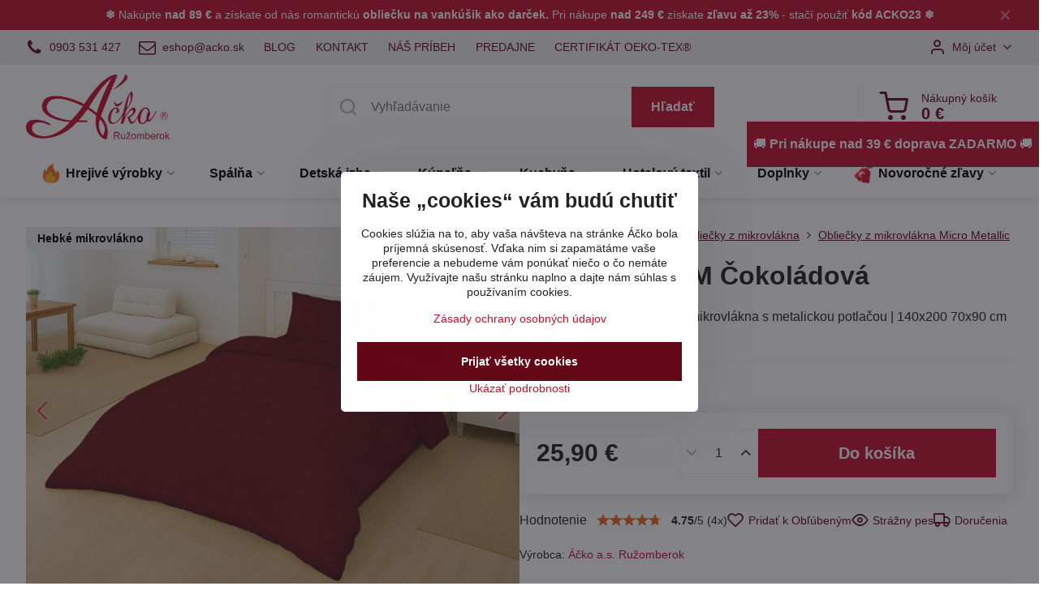

--- FILE ---
content_type: text/html; charset=UTF-8
request_url: https://www.acko.sk/p-675/postelne-obliecky-beam-choko
body_size: 28403
content:

<!DOCTYPE html>
<html  data-lang-code="sk" lang="sk" class="no-js s1-hasHeader1 s1-hasFixedMenu" data-lssid="8833ee361ab8">
    <head>
        <meta charset="utf-8">
        		<title>Obliečky BEAM ČOKOLÁDOVÁ | acko.sk</title>
                    <meta name="description" content="Obliečky z kolekcie Micro Metallic čokoládovej farby s výraznou metalickou potlačou. Veľmi príjemné a hebké na dotyk. Jednoduchá údržba.">
        		<meta name="viewport" content="width=device-width, initial-scale=1" />
		         
<script data-privacy-group="script">
var FloxSettings = {
'cartItems': {},'cartProducts': {},'cartType': "slider",'loginType': "slider",'regformType': "slider",'langVer': "" 
}; 
 
</script>
<script data-privacy-group="script">
FloxSettings.img_size = { 'min': "50x50",'small': "120x120",'medium': "440x440",'large': "800x800",'max': "1600x1600",'product_antn': "440x440",'product_detail': "800x800" };
</script>
    <template id="privacy_iframe_info">
    <div class="floxIframeBlockedInfo" data-func-text="Funkčné" data-analytic-text="Analytické" data-ad-text="Marketingové" data-nosnippet="1">
    <div class="floxIframeBlockedInfo__common">
        <div class="likeH3">Externý obsah je blokovaný Voľbami súkromia</div>
        <p>Prajete si načítať externý obsah?</p>
    </div>
    <div class="floxIframeBlockedInfo__youtube">
        <div class="likeH3">Videá Youtube sú blokované Voľbami súkromia</div>
        <p>Prajete si načítať Youtube video?</p>
    </div>
    <div class="floxIframeBlockedInfo__buttons">
        <button class="button floxIframeBlockedInfo__once">Povoliť tentokrát</button>
        <button class="button floxIframeBlockedInfo__always" >Povoliť a zapamätať - súhlas s druhom cookie: </button>
    </div>
    <a class="floxIframeBlockedLink__common" href=""><i class="fa fa-external-link"></i> Otvoriť obsah v novom okne</a>
    <a class="floxIframeBlockedLink__youtube" href=""><i class="fa fa-external-link"></i> Otvoriť video v novom okne</a>
</div>
</template>
<script type="text/javascript" data-privacy-group="script">
FloxSettings.options={},FloxSettings.options.MANDATORY=1,FloxSettings.options.FUNC=2,FloxSettings.options.ANALYTIC=4,FloxSettings.options.AD=8;
FloxSettings.options.fullConsent=15;FloxSettings.options.maxConsent=15;FloxSettings.options.consent=0,localStorage.getItem("floxConsent")&&(FloxSettings.options.consent=parseInt(localStorage.getItem("floxConsent")));FloxSettings.options.sync=1;FloxSettings.google_consent2_options={},FloxSettings.google_consent2_options.AD_DATA=1,FloxSettings.google_consent2_options.AD_PERSON=2;FloxSettings.google_consent2_options.consent=-1,localStorage.getItem("floxGoogleConsent2")&&(FloxSettings.google_consent2_options.consent=parseInt(localStorage.getItem("floxGoogleConsent2")));const privacyIsYoutubeUrl=function(e){return e.includes("youtube.com/embed")||e.includes("youtube-nocookie.com/embed")},privacyIsGMapsUrl=function(e){return e.includes("google.com/maps/embed")||/maps\.google\.[a-z]{2,3}\/maps/i.test(e)},privacyGetPrivacyGroup=function(e){var t="";if(e.getAttribute("data-privacy-group")?t=e.getAttribute("data-privacy-group"):e.closest("*[data-privacy-group]")&&(t=e.closest("*[data-privacy-group]").getAttribute("data-privacy-group")),"IFRAME"===e.tagName){let r=e.src||"";privacyIsYoutubeUrl(r)&&(e.setAttribute("data-privacy-group","func"),t="func"),privacyIsGMapsUrl(r)&&(e.setAttribute("data-privacy-group","func"),t="func")}return"regular"===t&&(t="script"),t},privacyBlockScriptNode=function(e){e.type="javascript/blocked";let t=function(r){"javascript/blocked"===e.getAttribute("type")&&r.preventDefault(),e.removeEventListener("beforescriptexecute",t)};e.addEventListener("beforescriptexecute",t)},privacyHandleScriptTag=function(e){let t=privacyGetPrivacyGroup(e);if(t){if("script"===t)return;"mandatory"===t||"func"===t&&FloxSettings.options.consent&FloxSettings.options.FUNC||"analytic"===t&&FloxSettings.options.consent&FloxSettings.options.ANALYTIC||"ad"===t&&FloxSettings.options.consent&FloxSettings.options.AD||privacyBlockScriptNode(e)}else FloxSettings.options.allow_unclassified||privacyBlockScriptNode(e)},privacyShowPlaceholder=function(e){let t=privacyGetPrivacyGroup(e);var r=document.querySelector("#privacy_iframe_info").content.cloneNode(!0),i=r.querySelector(".floxIframeBlockedInfo__always");i.textContent=i.textContent+r.firstElementChild.getAttribute("data-"+t+"-text"),r.firstElementChild.setAttribute("data-"+t,"1"),r.firstElementChild.removeAttribute("data-func-text"),r.firstElementChild.removeAttribute("data-analytic-text"),r.firstElementChild.removeAttribute("data-ad-text");let o=e.parentNode.classList.contains("blockYoutube");if(e.style.height){let a=e.style.height,c=e.style.width;e.setAttribute("data-privacy-style-height",a),r.firstElementChild.style.setProperty("--iframe-h",a),r.firstElementChild.style.setProperty("--iframe-w",c),e.style.height="0"}else if(e.getAttribute("height")){let n=e.getAttribute("height").replace("px",""),l=e.getAttribute("width").replace("px","");e.setAttribute("data-privacy-height",n),n.includes("%")?r.firstElementChild.style.setProperty("--iframe-h",n):r.firstElementChild.style.setProperty("--iframe-h",n+"px"),l.includes("%")?r.firstElementChild.style.setProperty("--iframe-w",l):r.firstElementChild.style.setProperty("--iframe-w",l+"px"),e.setAttribute("height",0)}else if(o&&e.parentNode.style.maxHeight){let s=e.parentNode.style.maxHeight,p=e.parentNode.style.maxWidth;r.firstElementChild.style.setProperty("--iframe-h",s),r.firstElementChild.style.setProperty("--iframe-w",p)}let u=e.getAttribute("data-privacy-src")||"";privacyIsYoutubeUrl(u)?(r.querySelector(".floxIframeBlockedInfo__common").remove(),r.querySelector(".floxIframeBlockedLink__common").remove(),r.querySelector(".floxIframeBlockedLink__youtube").setAttribute("href",u.replace("/embed/","/watch?v="))):u?(r.querySelector(".floxIframeBlockedInfo__youtube").remove(),r.querySelector(".floxIframeBlockedLink__youtube").remove(),r.querySelector(".floxIframeBlockedLink__common").setAttribute("href",u)):(r.querySelector(".floxIframeBlockedInfo__once").remove(),r.querySelector(".floxIframeBlockedInfo__youtube").remove(),r.querySelector(".floxIframeBlockedLink__youtube").remove(),r.querySelector(".floxIframeBlockedLink__common").remove(),r.querySelector(".floxIframeBlockedInfo__always").classList.add("floxIframeBlockedInfo__always--reload")),e.parentNode.insertBefore(r,e.nextSibling),o&&e.parentNode.classList.add("blockYoutube--blocked")},privacyHidePlaceholderIframe=function(e){var t=e.nextElementSibling;if(t&&t.classList.contains("floxIframeBlockedInfo")){let r=e.parentNode.classList.contains("blockYoutube");r&&e.parentNode.classList.remove("blockYoutube--blocked"),e.getAttribute("data-privacy-style-height")?e.style.height=e.getAttribute("data-privacy-style-height"):e.getAttribute("data-privacy-height")?e.setAttribute("height",e.getAttribute("data-privacy-height")):e.classList.contains("invisible")&&e.classList.remove("invisible"),t.remove()}},privacyBlockIframeNode=function(e){var t=e.src||"";""===t&&e.getAttribute("data-src")&&(t=e.getAttribute("data-src")),e.setAttribute("data-privacy-src",t),e.removeAttribute("src"),!e.classList.contains("floxNoPrivacyPlaceholder")&&(!e.style.width||parseInt(e.style.width)>200)&&(!e.getAttribute("width")||parseInt(e.getAttribute("width"))>200)&&(!e.style.height||parseInt(e.style.height)>200)&&(!e.getAttribute("height")||parseInt(e.getAttribute("height"))>200)&&(!e.style.display||"none"!==e.style.display)&&(!e.style.visibility||"hidden"!==e.style.visibility)&&privacyShowPlaceholder(e)},privacyHandleIframeTag=function(e){let t=privacyGetPrivacyGroup(e);if(t){if("script"===t||"mandatory"===t)return;if("func"===t&&FloxSettings.options.consent&FloxSettings.options.FUNC)return;if("analytic"===t&&FloxSettings.options.consent&FloxSettings.options.ANALYTIC||"ad"===t&&FloxSettings.options.consent&FloxSettings.options.AD)return;privacyBlockIframeNode(e)}else{if(FloxSettings.options.allow_unclassified)return;privacyBlockIframeNode(e)}},privacyHandleYoutubeGalleryItem=function(e){if(!(FloxSettings.options.consent&FloxSettings.options.FUNC)){var t=e.closest(".gallery").getAttribute("data-preview-height"),r=e.getElementsByTagName("img")[0],i=r.getAttribute("src").replace(t+"/"+t,"800/800");r.classList.contains("flox-lazy-load")&&(i=r.getAttribute("data-src").replace(t+"/"+t,"800/800")),e.setAttribute("data-href",e.getAttribute("href")),e.setAttribute("href",i),e.classList.replace("ytb","ytbNoConsent")}},privacyBlockPrivacyElementNode=function(e){e.classList.contains("floxPrivacyPlaceholder")?(privacyShowPlaceholder(e),e.classList.add("invisible")):e.style.display="none"},privacyHandlePrivacyElementNodes=function(e){let t=privacyGetPrivacyGroup(e);if(t){if("script"===t||"mandatory"===t)return;if("func"===t&&FloxSettings.options.consent&FloxSettings.options.FUNC)return;if("analytic"===t&&FloxSettings.options.consent&FloxSettings.options.ANALYTIC||"ad"===t&&FloxSettings.options.consent&FloxSettings.options.AD)return;privacyBlockPrivacyElementNode(e)}else{if(FloxSettings.options.allow_unclassified)return;privacyBlockPrivacyElementNode(e)}};function privacyLoadScriptAgain(e){var t=document.getElementsByTagName("head")[0],r=document.createElement("script");r.src=e.getAttribute("src"),t.appendChild(r),e.parentElement.removeChild(e)}function privacyExecuteScriptAgain(e){var t=document.getElementsByTagName("head")[0],r=document.createElement("script");r.textContent=e.textContent,t.appendChild(r),e.parentElement.removeChild(e)}function privacyEnableScripts(){document.querySelectorAll('script[type="javascript/blocked"]').forEach(e=>{let t=privacyGetPrivacyGroup(e);(FloxSettings.options.consent&FloxSettings.options.ANALYTIC&&t.includes("analytic")||FloxSettings.options.consent&FloxSettings.options.AD&&t.includes("ad")||FloxSettings.options.consent&FloxSettings.options.FUNC&&t.includes("func"))&&(e.getAttribute("src")?privacyLoadScriptAgain(e):privacyExecuteScriptAgain(e))})}function privacyEnableIframes(){document.querySelectorAll("iframe[data-privacy-src]").forEach(e=>{let t=privacyGetPrivacyGroup(e);if(!(FloxSettings.options.consent&FloxSettings.options.ANALYTIC&&t.includes("analytic")||FloxSettings.options.consent&FloxSettings.options.AD&&t.includes("ad")||FloxSettings.options.consent&FloxSettings.options.FUNC&&t.includes("func")))return;privacyHidePlaceholderIframe(e);let r=e.getAttribute("data-privacy-src");e.setAttribute("src",r),e.removeAttribute("data-privacy-src")})}function privacyEnableYoutubeGalleryItems(){FloxSettings.options.consent&FloxSettings.options.FUNC&&(document.querySelectorAll(".ytbNoConsent").forEach(e=>{e.setAttribute("href",e.getAttribute("data-href")),e.classList.replace("ytbNoConsent","ytb")}),"function"==typeof initGalleryPlugin&&initGalleryPlugin())}function privacyEnableBlockedContent(e,t){document.querySelectorAll(".floxCaptchaCont").length&&(e&FloxSettings.options.FUNC)!=(t&FloxSettings.options.FUNC)?window.location.reload():(privacyEnableScripts(),privacyEnableIframes(),privacyEnableYoutubeGalleryItems(),"function"==typeof FloxSettings.privacyEnableScriptsCustom&&FloxSettings.privacyEnableScriptsCustom())}
function privacyUpdateConsent(){ FloxSettings.gtm&&(gtag("consent","update",{ad_storage:FloxSettings.options.consent&FloxSettings.options.AD?"granted":"denied",analytics_storage:FloxSettings.options.consent&FloxSettings.options.ANALYTIC?"granted":"denied",functionality_storage:FloxSettings.options.consent&FloxSettings.options.FUNC?"granted":"denied",personalization_storage:FloxSettings.options.consent&FloxSettings.options.FUNC?"granted":"denied",security_storage:FloxSettings.options.consent&FloxSettings.options.FUNC?"granted":"denied",ad_user_data:FloxSettings.google_consent2_options.consent>-1&&FloxSettings.google_consent2_options.consent&FloxSettings.google_consent2_options.AD_DATA?"granted":"denied",ad_personalization:FloxSettings.google_consent2_options.consent>-1&&FloxSettings.google_consent2_options.consent&FloxSettings.google_consent2_options.AD_PERSON?"granted":"denied"}),dataLayer.push({cookie_consent:{marketing:FloxSettings.options.consent&FloxSettings.options.AD?"granted":"denied",analytics:FloxSettings.options.consent&FloxSettings.options.ANALYTIC?"granted":"denied"},event:"cookie_consent"}));if(FloxSettings.sklik&&FloxSettings.sklik.active){var e={rtgId:FloxSettings.sklik.seznam_retargeting_id,consent:FloxSettings.options.consent&&FloxSettings.options.consent&FloxSettings.options.ANALYTIC?1:0};"category"===FloxSettings.sklik.pageType?(e.category=FloxSettings.sklik.category,e.pageType=FloxSettings.sklik.pageType):"offerdetail"===FloxSettings.sklik.pagetype&&(e.itemId=FloxSettings.sklik.itemId,e.pageType=FloxSettings.sklik.pageType),window.rc&&window.rc.retargetingHit&&window.rc.retargetingHit(e)}"function"==typeof loadCartFromLS&&"function"==typeof saveCartToLS&&(loadCartFromLS(),saveCartToLS());}
const observer=new MutationObserver(e=>{e.forEach(({addedNodes:e})=>{e.forEach(e=>{if(FloxSettings.options.consent!==FloxSettings.options.maxConsent){if(1===e.nodeType&&"SCRIPT"===e.tagName)return privacyHandleScriptTag(e);if(1===e.nodeType&&"IFRAME"===e.tagName)return privacyHandleIframeTag(e);if(1===e.nodeType&&"A"===e.tagName&&e.classList.contains("ytb"))return privacyHandleYoutubeGalleryItem(e);if(1===e.nodeType&&"SCRIPT"!==e.tagName&&"IFRAME"!==e.tagName&&e.classList.contains("floxPrivacyElement"))return privacyHandlePrivacyElementNodes(e)}1===e.nodeType&&(e.classList.contains("mainPrivacyModal")||e.classList.contains("mainPrivacyBar"))&&(FloxSettings.options.consent>0&&!FloxSettings.options.forceShow&&-1!==FloxSettings.google_consent2_options.consent?e.style.display="none":FloxSettings.options.consent>0&&-1===FloxSettings.google_consent2_options.consent?e.classList.add("hideBWConsentOptions"):-1!==FloxSettings.google_consent2_options.consent&&e.classList.add("hideGC2ConsentOptions"))})})});observer.observe(document.documentElement,{childList:!0,subtree:!0}),document.addEventListener("DOMContentLoaded",function(){observer.disconnect()});const createElementBackup=document.createElement;document.createElement=function(...e){if("script"!==e[0].toLowerCase())return createElementBackup.bind(document)(...e);let n=createElementBackup.bind(document)(...e);return n.setAttribute("data-privacy-group","script"),n};
</script>

<meta name="referrer" content="no-referrer-when-downgrade">


<link rel="canonical" href="https://www.acko.sk/p-675/postelne-obliecky-beam-choko">
    

<style itemscope itemtype="https://schema.org/WebPage" itemref="p1a p1b p1c"></style> 
<meta id="p1a" itemprop="name" content="Obliečky BEAM ČOKOLÁDOVÁ | acko.sk">
<meta id="p1b" itemprop="description" content="Obliečky z kolekcie Micro Metallic čokoládovej farby s výraznou metalickou potlačou. Veľmi príjemné a hebké na dotyk. Jednoduchá údržba.">  
<meta property="og:title" content="Obliečky BEAM ČOKOLÁDOVÁ | acko.sk">

<meta property="og:url" content="https://www.acko.sk/p-675/postelne-obliecky-beam-choko">
<meta property="og:description" content="Obliečky z kolekcie Micro Metallic čokoládovej farby s výraznou metalickou potlačou. Veľmi príjemné a hebké na dotyk. Jednoduchá údržba.">

<meta name="twitter:card" content="summary_large_image">
<meta name="twitter:title" content="Obliečky BEAM ČOKOLÁDOVÁ | acko.sk">
<meta name="twitter:description" content="Obliečky z kolekcie Micro Metallic čokoládovej farby s výraznou metalickou potlačou. Veľmi príjemné a hebké na dotyk. Jednoduchá údržba.">

    <meta property="og:locale" content="sk_SK">

    <meta property="og:type" content="product">
    <meta id="p1c" itemprop="image" content="https://www.acko.sk/resize/e/440/440/files/obliecky-micro-digital/beam-cokoladova-hlavna.jpg">
    <meta property="og:image" content="https://www.acko.sk/resize/e/1200/630/files/obliecky-micro-digital/beam-cokoladova-hlavna.jpg">  
    <meta name="twitter:image" content="https://www.acko.sk/resize/e/1200/630/files/obliecky-micro-digital/beam-cokoladova-hlavna.jpg">
    <link href="https://www.acko.sk/resize/e/440/440/files/obliecky-micro-digital/beam-cokoladova-hlavna.jpg" rel="previewimage">

<link rel="alternate" type="application/rss+xml" title="RSS feed pre www.acko.sk" href="/e/rss/news">

<link rel="dns-prefetch" href="https://www.biznisweb.sk">
<link rel="preconnect" href="https://www.biznisweb.sk/" crossorigin>
<link rel="preload" href="/erp-templates/skins/flat/universal/fonts/fontawesome-webfont.woff2" as="font" type="font/woff2" crossorigin>
<link href="/erp-templates/260116130441/universal.css" rel="stylesheet" type="text/css" media="all">  



	<meta name="facebook-domain-verification" content="aqaqmuksb0mjj91994himg63hv9ihl" />

  
<script data-privacy-group="regular">
    window.dataLayer = window.dataLayer || [];
    function gtag(){ dataLayer.push(arguments); }
    if(FloxSettings.options) {
        if(FloxSettings.options.consent) {
          gtag('consent', 'default', {
              'ad_storage': (FloxSettings.options.consent & FloxSettings.options.AD)?'granted':'denied',
              'analytics_storage': (FloxSettings.options.consent & FloxSettings.options.ANALYTIC)?'granted':'denied',
              'functionality_storage': (FloxSettings.options.consent & FloxSettings.options.FUNC)?'granted':'denied',
              'personalization_storage': (FloxSettings.options.consent & FloxSettings.options.FUNC)?'granted':'denied',
              'security_storage': (FloxSettings.options.consent & FloxSettings.options.FUNC)?'granted':'denied',
              'ad_user_data': ((FloxSettings.google_consent2_options.consent > -1) && FloxSettings.google_consent2_options.consent & FloxSettings.google_consent2_options.AD_DATA)?'granted':'denied',
              'ad_personalization': ((FloxSettings.google_consent2_options.consent > -1) && FloxSettings.google_consent2_options.consent & FloxSettings.google_consent2_options.AD_PERSON)?'granted':'denied'              
          });
          dataLayer.push({ 'cookie_consent': {
            'marketing': (FloxSettings.options.consent & FloxSettings.options.AD)?'granted':'denied',
            'analytics': (FloxSettings.options.consent & FloxSettings.options.ANALYTIC)?'granted':'denied'
          } });
        } else {
          gtag('consent', 'default', {
              'ad_storage': 'denied',
              'analytics_storage': 'denied',
              'functionality_storage': 'denied',
              'personalization_storage': 'denied',
              'security_storage': 'denied',
              'ad_user_data': 'denied',
              'ad_personalization': 'denied'
          });      
          dataLayer.push({ 'cookie_consent': {
            'marketing': 'denied',
            'analytics': 'denied'
            } 
          });    
        }    
    }
    
    dataLayer.push({
        'pageType' : 'product',
        'value': '21.06',
        'currency': 'EUR',
        'contentIds': ["675"]
            });
 
    FloxSettings.currency = 'EUR';
    FloxSettings.gtm = { 'init': true, 'container_id': 'GTM-5FBFRX9', 'page_type': 'product' };
    </script>

    <!-- Google Tag Manager HEAD -->
<script data-privacy-group="regular">(function(w,d,s,l,i){w[l]=w[l]||[];w[l].push({'gtm.start':
new Date().getTime(),event:'gtm.js'});var f=d.getElementsByTagName(s)[0],
j=d.createElement(s),dl=l!='dataLayer'?'&l='+l:'';j.async=true;j.src=
'//www.googletagmanager.com/gtm.js?id='+i+dl;f.parentNode.insertBefore(j,f);
})(window,document,'script','dataLayer','GTM-5FBFRX9');</script>
 
<script data-privacy-group="mandatory">
    FloxSettings.trackerData = {
                    'cartIds': []
            };
    </script><script data-privacy-group="ad">

(function(sm,a,rt,e,ma,il,i,ng){a._se=a._se||[];for(ng=0;ng<ma.length;ng++){i=sm.createElement(rt);
il=sm.getElementsByTagName(rt)[0];i.async=1;i.src=e+ma[ng]+'.js';il.parentNode.insertBefore(i,il);}})
(document,window,'script','https://app.smartemailing.cz/js/tracking/',['tracker']);

    
_se.push(['init', '3599984a-7762-11eb-b868-0cc47afea67e' ]);

FloxSettings.se = { 'guid': '3599984a-7762-11eb-b868-0cc47afea67e' };
</script>
 
    <link rel="shortcut icon" href="/files/loga/a--c--ko-favicon-2025.jpg">
    <link rel="icon" href="/files/loga/a--c--ko-favicon-2025.jpg?refresh" type="image/x-icon">

		<script data-privacy-group="script">
			FloxSettings.cartType = "same_page";
			FloxSettings.loginType = "custom";
			FloxSettings.regformType = "custom";
		</script>
												<style>
			:root {
				--s1-accentTransparent: #C8102E17;
				--s1-accentComplement: #fff;
				--s1-maccentComplement: #fff;
				--s1-menuBgComplementTransparent: #000b;
				--s1-menuBgComplementTransparent2: #0002;
				--s1-menuBgComplement: #000;
				--s1-accentDark: #640817;
			}
		</style>

		</head>
<body class="s1-pt-product ">
    <!-- Facebook Pixel Code -->
<script type="text/javascript" data-privacy-group="ad">
!function(f,b,e,v,n,t,s){
    if(f.fbq)return;n=f.fbq=function(){
        n.callMethod? n.callMethod.apply(n,arguments):n.queue.push(arguments)
    };
    if(!f._fbq)f._fbq=n;
    n.push=n;n.loaded=!0;n.version='2.0';n.queue=[];t=b.createElement(e);t.async=!0;
    t.src=v;s=b.getElementsByTagName(e)[0];s.parentNode.insertBefore(t,s)
}
(window,document,'script','//connect.facebook.net/en_US/fbevents.js');

    var time = Date.now(),
        eventTime = Math.floor(time / 1000),
        eventId = "PW" + time;   

    fbq('init', '270799731034697');        
    //console.log('special FB init')
    fbq('track', 'PageView', { }, { 'eventID': eventId });
    FloxSettings.fb_conv = [];
 
    
    function getCookie(name) {
      var value = '; '+document.cookie;
      var parts = value.split('; '+name+'=');
      if (parts.length === 2) return parts.pop().split(';').shift();
      else return null;
    }    
    
    FloxSettings.fb_conv.push({ 
        "event_name": "PageView",
        "event_time": eventTime,
        "event_id": eventId, 
        "event_source_url": window.location.href,
        "action_source": "website",
        "user_data": {
            "fbp": getCookie('_fbp')
        }
    });
    
        
 FloxSettings.currency = 'EUR';FloxSettings.fbremarket = { 'init': true, 'apikey': '270799731034697' };        
</script>
<!-- End Facebook Pixel Code -->

    <noscript class="noprint">
        <div id="noscript">
            Javascript není prohlížečem podporován nebo je vypnutý. Pro zobrazení stránky tak, jak byla zamýšlena, použijte prohlížeč s podporou JavaScript.
            <br>Pomoc: <a href="https://www.enable-javascript.com/" target="_blank">Enable-Javascript.com</a>.
        </div>
    </noscript>
    
    <div class="oCont remodal-bg">
																								
								<aside class="s1-topInfo">
			<div class="iCont">
				<div class="s1-topInfo-close">✕</div>
						                        <div id="box-id-top_header_center" class="pagebox">
                                                            <div  id="block-1443" class="blockText box blockTextRight">
                                <div class="userHTMLContent">
        
    <p style="text-align: center;"><span style="color: #888888;"><span style="color: #ffffff;"><strong>❄</strong> Nakúpte <strong>nad 89 €</strong> a získate od nás romantickú </span><strong><a href="https://www.acko.sk/novinky1/novinky/darceky-k-nakupu" target="_blank">obliečku na vankúšik ako darček.</a></strong><span style="color: #ffffff;"><strong> </strong>Pri nákupe <strong>nad 249 €</strong> získate <strong>zľavu až 23%</strong> - stačí použiť </span><strong><span style="color: #ffffff;">kód ACKO23 ❄</span><br /></strong></span></p>
</div>
	    </div>

                             
            </div> 
    
	
			</div>
		</aside>
	

	
	<section class="s1-headerTop s1-headerTop-style1 noprint">
		<div class="s1-cont flex ai-c">
							<div class="s1-headerTop-left">
					                        <div id="box-id-top_header_left" class="pagebox">
                                                        	<nav class="s1-topNav">
		<ul class="s1-topNav-items">
																																																																	<li class="s1-topNav-item  mobileIconOnly">
						<a class="s1-topNav-link " href="tel:+421903531427" >
															        
    <i class="navIcon fa fa-phone fa-fw imgIcon50"></i>
    
														<span class="s1-topNav-linkText">0903 531 427</span>
						</a>
					</li>
																								<li class="s1-topNav-item  mobileIconOnly">
						<a class="s1-topNav-link " href="mailto:eshop@acko.sk" >
															        
    <i class="navIcon fa fa-envelope-o fa-fw imgIcon50"></i>
    
														<span class="s1-topNav-linkText"> eshop@acko.sk</span>
						</a>
					</li>
																																							<li class="s1-topNav-item ">
						<a class="s1-topNav-link " href="https://www.acko.sk/blog" >
														<span class="s1-topNav-linkText">BLOG</span>
						</a>
					</li>
																								<li class="s1-topNav-item ">
						<a class="s1-topNav-link " href="/kontakt1" >
														<span class="s1-topNav-linkText">KONTAKT</span>
						</a>
					</li>
																								<li class="s1-topNav-item ">
						<a class="s1-topNav-link " href="/textilna-vyroba-od-roku-1991" >
														<span class="s1-topNav-linkText">NÁŠ PRÍBEH</span>
						</a>
					</li>
																								<li class="s1-topNav-item ">
						<a class="s1-topNav-link " href="/predajne" >
														<span class="s1-topNav-linkText">PREDAJNE</span>
						</a>
					</li>
																								<li class="s1-topNav-item ">
						<a class="s1-topNav-link " href="/certifikat" >
														<span class="s1-topNav-linkText">CERTIFIKÁT OEKO-TEX®</span>
						</a>
					</li>
									</ul>
	</nav>

                             
            </div> 
    
				</div>
										<div class="s1-headerTop-right flex ml-a">
											<div class="s1-dropDown s1-loginDropdown">
	<a href="/e/login" class="s1-dropDown-toggler">
		<i class="s1-icon s1-icon-user s1-dropDown-icon" aria-hidden="true"></i>
		<span class="s1-dropDown-title">Môj účet</span>
		<i class="fa fa-angle-down s1-dropDown-arrow"></i>
	</a>
	<ul class="s1-dropDown-items">
				<li class="s1-dropDown-item">
			<a class="s1-dropDown-link" href="/e/login" data-remodal-target="s1-acc">
				<i class="s1-icon s1-icon-log-in s1-dropDown-icon"></i>
				<span class="s1-dropDown-title">Prihlásiť sa</span>
			</a>
		</li>
						<li class="s1-dropDown-item">
			<a class="s1-dropDown-link" href="/e/account/register">
				<i class="s1-icon s1-icon-user-plus s1-dropDown-icon"></i>
				<span class="s1-dropDown-title">Registrácia</span>
			</a>
		</li>
    		</ul>
</div>

														</div>
					</div>
	</section>
<header class="s1-header s1-header-style1  noprint">
	<section class="s1-header-cont s1-cont flex">
		<div class="s1-header-logo">
							<a class="s1-imglogo" href="/"><img src="/files/loga/2019/acko-rgb.png" alt="Logo"></a>
					</div>
		<div class="s1-header-actions flex">
						<div class="s1-header-search">
				<!-- search activator -->
				<div class="s1-header-action m-hide">
					<a href="/e/search" title="Hľadať" class="s1-header-actionLink s1-searchActivatorJS"><i class="s1-icon s1-icon-search"></i></a>
				</div>
					<form action="/e/search" method="get" class="siteSearchForm s1-topSearch-form">
		<div class="siteSearchCont s1-topSearch">
			<label class="s1-siteSearch-label flex">
				<i class="s1-icon s1-icon-search rm-hide"></i>
				<input data-pages="Stránky" data-products="Produkty" data-categories="Kategórie" data-news="Novinky" data-brands="Výrobca" class="siteSearchInput" id="s1-small-search" placeholder="Vyhľadávanie" name="word" type="text" value="">
				<button class="button" type="submit">Hľadať</button>
			</label>
		</div>
	</form>

			</div>
			
												<!-- cart -->
			<div class="s1-headerCart-outer">
				            
    		<div class="s1-header-action s1-headerCart">
			<a class="s1-header-actionLink smallCart" href="/e/cart/index" title="Nákupný košík">
				<i class="s1-icon s1-icon-shopping-cart"></i>
				<span class="smallCartItems buttonCartInvisible invisible">0</span>
				<div class="s1-scText rl-hide">
					<span class="s1-scTitle">Nákupný košík</span>
					<span class="smallCartTotal smallCartPrice" data-pieces="0">0 €</span>
				</div>
			</a>
			<div id="s1-customSmallCartCont" class="s1-smallCart-wrapper"></div>
		</div>
    
			</div>
			<!-- menu -->
						<div class="s1-header-action l-hide">
				<button aria-label="Menu" class="s1-header-actionLink s1-menuActivatorJS"><i class="s1-icon s1-icon-menu"></i></button>
			</div>
					</div>
	</section>
		<div class="s1-menu-section s1-header-color2">
					<div class="s1-menu-overlay s1-menuActivatorJS l-hide"></div>
			<div class="s1-menu-wrapper">
				<div class="s1-menu-header l-hide">
					Menu
					<span class="s1-menuClose s1-menuActivatorJS">✕</span>
				</div>
				<div class="s1-menu-cont s1-cont">
											                        <div id="box-id-flox_main_menu" class="pagebox">
                                                        																																<nav class="s1-menu s1-menu-center ">
						<ul class="s1-menu-items">
														
																																																																																																															
																			
																																																																																																
																			
																																																																																																
											<li class="s1-menu-item  hasSubmenu s1-sub-group s1-sub-group-inlineLinks ">
							<a class="s1-menu-link " href="/c/hrejive-vyrobky">
																	    <i class="navIcon navIconImg imgIcon50">
                    <img src="/resize/e/50/50/files/ikonky/ohen-ikonka-min.png" alt="Ikona">            
            </i>

																<span>Hrejivé výrobky</span>
								<i class="s1-menuChevron fa fa-angle-right"></i>							</a>
															<ul class="s1-submenu-items level-1">
								<li class="s1-submenu-item level-1 hasIcon   ">
															<a class="s1-submenu-image rl-hide" href="/c/hrejive-vyrobky/hrejive-vankusiky">
						<img class="s1-submenu-img flox-lazy-load" data-src="/resize/e/100/100/files/ikonky/hrejive-vyrobky/hrejive-vankusiky-min.png" alt="Hrejivé vankúše – Komfort a teplo pre každý domov | acko.sk" loading="lazy">
					</a>
										<a href="/c/hrejive-vyrobky/hrejive-vankusiky" class="s1-submenu-link ">
						<span>Hrejivé vankúšiky</span>
											</a>
									</li>
								<li class="s1-submenu-item level-1 hasIcon   ">
															<a class="s1-submenu-image rl-hide" href="/c/hrejive-vyrobky/flanelove-obliecky">
						<img class="s1-submenu-img flox-lazy-load" data-src="/resize/e/100/100/files/ikonky/spalna/flanel-min.png" alt="Flanelové obliečky a návliečky slovenskej výroby | acko.sk" loading="lazy">
					</a>
										<a href="/c/hrejive-vyrobky/flanelove-obliecky" class="s1-submenu-link ">
						<span>Flanelové obliečky</span>
											</a>
									</li>
								<li class="s1-submenu-item level-1 hasIcon   ">
															<a class="s1-submenu-image rl-hide" href="/c/hrejive-vyrobky/mikro-flanelove-obliecky">
						<img class="s1-submenu-img flox-lazy-load" data-src="/resize/e/100/100/files/ikonky/spalna/mikroflanel-min.png" alt="Mikroflanelové obliečky | acko.sk" loading="lazy">
					</a>
										<a href="/c/hrejive-vyrobky/mikro-flanelove-obliecky" class="s1-submenu-link ">
						<span>Mikroflanelové obliečky</span>
											</a>
									</li>
								<li class="s1-submenu-item level-1 hasIcon   ">
															<a class="s1-submenu-image rl-hide" href="/c/hrejive-vyrobky/vysoko-hrejive-paplony1">
						<img class="s1-submenu-img flox-lazy-load" data-src="/resize/e/100/100/files/ikonky/hrejive-vyrobky/paplony-min.png" alt="Zimné paplóny | acko.sk" loading="lazy">
					</a>
										<a href="/c/hrejive-vyrobky/vysoko-hrejive-paplony1" class="s1-submenu-link ">
						<span>Zimné paplóny</span>
											</a>
									</li>
								<li class="s1-submenu-item level-1 hasIcon   ">
															<a class="s1-submenu-image rl-hide" href="/c/hrejive-vyrobky/hrejive-deky1">
						<img class="s1-submenu-img flox-lazy-load" data-src="/resize/e/100/100/files/ikonky/hrejive-vyrobky/presivane-deky-min.png" alt="Hrejivé prešívané deky | acko.sk" loading="lazy">
					</a>
										<a href="/c/hrejive-vyrobky/hrejive-deky1" class="s1-submenu-link ">
						<span>Hrejivé prešívané deky</span>
											</a>
									</li>
								<li class="s1-submenu-item level-1 hasIcon   ">
															<a class="s1-submenu-image rl-hide" href="/c/hrejive-vyrobky/barankove-deky">
						<img class="s1-submenu-img flox-lazy-load" data-src="/resize/e/100/100/files/ikonky/hrejive-vyrobky/barankove-deky-min.png" alt="" loading="lazy">
					</a>
										<a href="/c/hrejive-vyrobky/barankove-deky" class="s1-submenu-link ">
						<span>Baránkové deky</span>
											</a>
									</li>
								<li class="s1-submenu-item level-1 hasIcon   ">
															<a class="s1-submenu-image rl-hide" href="/c/hrejive-vyrobky/boucle-deky">
						<img class="s1-submenu-img flox-lazy-load" data-src="/resize/e/100/100/files/ikonky/hrejive-vyrobky/boucle-deky-min.png" alt="" loading="lazy">
					</a>
										<a href="/c/hrejive-vyrobky/boucle-deky" class="s1-submenu-link ">
						<span>Bouclé deky</span>
											</a>
									</li>
								<li class="s1-submenu-item level-1 hasIcon   ">
															<a class="s1-submenu-image rl-hide" href="/c/hrejive-vyrobky/vlnene-deky">
						<img class="s1-submenu-img flox-lazy-load" data-src="/resize/e/100/100/files/ikonky/hrejive-vyrobky/vlnene-deky-min.png" alt="Vlnené deky | acko.sk" loading="lazy">
					</a>
										<a href="/c/hrejive-vyrobky/vlnene-deky" class="s1-submenu-link ">
						<span>Vlnené deky</span>
											</a>
									</li>
								<li class="s1-submenu-item level-1 hasIcon   ">
															<a class="s1-submenu-image rl-hide" href="/c/hrejive-vyrobky/hrejive-velvet-deky">
						<img class="s1-submenu-img flox-lazy-load" data-src="/resize/e/100/100/files/ikonky/hrejive-vyrobky/mikro-velvet-deky-min.png" alt="Hebučké velvet deky z mikro plyšu | acko.sk" loading="lazy">
					</a>
										<a href="/c/hrejive-vyrobky/hrejive-velvet-deky" class="s1-submenu-link ">
						<span>Mikro-velvet deky</span>
											</a>
									</li>
								<li class="s1-submenu-item level-1 hasIcon   ">
															<a class="s1-submenu-image rl-hide" href="/c/hrejive-vyrobky/detske-deky">
						<img class="s1-submenu-img flox-lazy-load" data-src="/resize/e/100/100/files/ikonky/hrejive-vyrobky/detske-deky-min.png" alt="Detské deky s hravým dizajnom | acko.sk" loading="lazy">
					</a>
										<a href="/c/hrejive-vyrobky/detske-deky" class="s1-submenu-link ">
						<span>Detské deky</span>
											</a>
									</li>
								<li class="s1-submenu-item level-1 hasIcon   ">
															<a class="s1-submenu-image rl-hide" href="/c/hrejive-vyrobky/vlnene-deky-merino">
						<img class="s1-submenu-img flox-lazy-load" data-src="/resize/e/100/100/files/ikonky/hrejive-vyrobky/merino-deky-min.png" alt="Vlnené Merino deky | acko.sk" loading="lazy">
					</a>
										<a href="/c/hrejive-vyrobky/vlnene-deky-merino" class="s1-submenu-link ">
						<span>Deky MERINO</span>
											</a>
									</li>
								<li class="s1-submenu-item level-1 hasIcon   ">
															<a class="s1-submenu-image rl-hide" href="/c/hrejive-vyrobky/frote-plachty">
						<img class="s1-submenu-img flox-lazy-load" data-src="/resize/e/100/100/files/ikonky/hrejive-vyrobky/plachty-min-%281%29.png" alt="Napínacie plachty Froté Premium | acko.sk" loading="lazy">
					</a>
										<a href="/c/hrejive-vyrobky/frote-plachty" class="s1-submenu-link ">
						<span>Plachty Frote Premium</span>
											</a>
									</li>
											</ul>
													</li>
																			
																																																																																																
																			
																																																																																																
																			
										
																			
																																																																																																
																			
																																																																																																															
																			
																																																																																																
											<li class="s1-menu-item  hasSubmenu s1-sub-group s1-sub-group-inlineLinks submenuVisible">
							<a class="s1-menu-link select" href="/c/spalna1">
																<span>Spálňa</span>
								<i class="s1-menuChevron fa fa-angle-right"></i>							</a>
															<ul class="s1-submenu-items level-1">
								<li class="s1-submenu-item level-1 hasIcon  submenuVisible ">
															<a class="s1-submenu-image rl-hide" href="/c/spalna1/postelne-obliecky">
						<img class="s1-submenu-img flox-lazy-load" data-src="/resize/e/100/100/files/ikonky/spalna/obliecky-min-%281%29.png" alt="Obliečky na posteľ a návliečky slovenskej výroby | acko.sk" loading="lazy">
					</a>
										<a href="/c/spalna1/postelne-obliecky" class="s1-submenu-link select">
						<span>Obliečky</span>
											</a>
									</li>
								<li class="s1-submenu-item level-1 hasIcon   ">
															<a class="s1-submenu-image rl-hide" href="/c/spalna1/prestieradla">
						<img class="s1-submenu-img flox-lazy-load" data-src="/resize/e/100/100/files/ikonky/spalna/plachty-min-%282%29.png" alt="Posteľné plachty - klasické, elastické a nepremokavé | acko.sk" loading="lazy">
					</a>
										<a href="/c/spalna1/prestieradla" class="s1-submenu-link ">
						<span>Plachty</span>
											</a>
									</li>
								<li class="s1-submenu-item level-1 hasIcon   ">
															<a class="s1-submenu-image rl-hide" href="/c/spalna1/antialergicke-paplony-z-ruzomberka">
						<img class="s1-submenu-img flox-lazy-load" data-src="/resize/e/100/100/files/ikonky/spalna/paplony-min-%281%29.png" alt="Paplóny slovenskej výroby | acko.sk" loading="lazy">
					</a>
										<a href="/c/spalna1/antialergicke-paplony-z-ruzomberka" class="s1-submenu-link ">
						<span>Paplóny</span>
											</a>
									</li>
								<li class="s1-submenu-item level-1 hasIcon   ">
															<a class="s1-submenu-image rl-hide" href="/c/spalna1/kvalitne-antialergicke-vankuse-ruzomberok">
						<img class="s1-submenu-img flox-lazy-load" data-src="/resize/e/100/100/files/ikonky/spalna/vankuse-min.png" alt="Vankúše na spanie | acko.sk" loading="lazy">
					</a>
										<a href="/c/spalna1/kvalitne-antialergicke-vankuse-ruzomberok" class="s1-submenu-link ">
						<span>Vankúše</span>
											</a>
									</li>
								<li class="s1-submenu-item level-1 hasIcon   ">
															<a class="s1-submenu-image rl-hide" href="/c/spalna1/obliecky-na-vankuse">
						<img class="s1-submenu-img flox-lazy-load" data-src="/resize/e/100/100/files/ikonky/spalna/obliecky-vankuse-min.png" alt="Obliečky na vankúše od slovenského výrobcu | acko.sk" loading="lazy">
					</a>
										<a href="/c/spalna1/obliecky-na-vankuse" class="s1-submenu-link ">
						<span>Obliečky na vankúše</span>
											</a>
									</li>
								<li class="s1-submenu-item level-1 hasIcon   ">
															<a class="s1-submenu-image rl-hide" href="/c/spalna1/kvalitne-matrace-ruzomberok">
						<img class="s1-submenu-img flox-lazy-load" data-src="/resize/e/100/100/files/ikonky/spalna/matrace-min-%281%29.png" alt="Kvalitné matrace od slovenského výrobcu | acko.sk" loading="lazy">
					</a>
										<a href="/c/spalna1/kvalitne-matrace-ruzomberok" class="s1-submenu-link ">
						<span>Matrace</span>
											</a>
									</li>
								<li class="s1-submenu-item level-1 hasIcon   ">
															<a class="s1-submenu-image rl-hide" href="/c/spalna1/chranice-na-matrac">
						<img class="s1-submenu-img flox-lazy-load" data-src="/resize/e/100/100/files/ikonky/spalna/chranice-matrac-min.png" alt="Chrániče na matrace do spálne | acko.sk" loading="lazy">
					</a>
										<a href="/c/spalna1/chranice-na-matrac" class="s1-submenu-link ">
						<span>Chrániče na matrac</span>
											</a>
									</li>
								<li class="s1-submenu-item level-1 hasIcon   ">
															<a class="s1-submenu-image rl-hide" href="/c/spalna1/masivne-postele-z-praveho-dreva">
						<img class="s1-submenu-img flox-lazy-load" data-src="/resize/e/100/100/files/ikonky/spalna/postele-min.png" alt="Postele z masívu | acko.sk" loading="lazy">
					</a>
										<a href="/c/spalna1/masivne-postele-z-praveho-dreva" class="s1-submenu-link ">
						<span>Postele</span>
											</a>
									</li>
								<li class="s1-submenu-item level-1 hasIcon   ">
															<a class="s1-submenu-image rl-hide" href="/c/spalna1/kvalitne-prehozy-na-postel">
						<img class="s1-submenu-img flox-lazy-load" data-src="/resize/e/100/100/files/ikonky/spalna/prehozy-min.png" alt="Prehozy na posteľ - rôzne druhy | acko.sk" loading="lazy">
					</a>
										<a href="/c/spalna1/kvalitne-prehozy-na-postel" class="s1-submenu-link ">
						<span>Prehozy</span>
											</a>
									</li>
								<li class="s1-submenu-item level-1 hasIcon   ">
															<a class="s1-submenu-image rl-hide" href="/c/spalna1/hrejive-deky">
						<img class="s1-submenu-img flox-lazy-load" data-src="/resize/e/100/100/files/ikonky/spalna/deky-min-%281%29.png" alt="Deky pre chladné večery | acko.sk" loading="lazy">
					</a>
										<a href="/c/spalna1/hrejive-deky" class="s1-submenu-link ">
						<span>Deky</span>
											</a>
									</li>
											</ul>
													</li>
																			
																																																																																																
																			
																																																																																																
																			
																																																																																																
																			
																																																																																																
											<li class="s1-menu-item  hasSubmenu s1-sub-group s1-sub-group-inlineLinks ">
							<a class="s1-menu-link " href="/c/detsky-svet">
																<span>Detská izba</span>
								<i class="s1-menuChevron fa fa-angle-right"></i>							</a>
															<ul class="s1-submenu-items level-1">
								<li class="s1-submenu-item level-1 hasIcon   ">
															<a class="s1-submenu-image rl-hide" href="/c/detsky-svet/detske-obliecky">
						<img class="s1-submenu-img flox-lazy-load" data-src="/resize/e/100/100/files/ikonky/bed.png" alt="Detské obliečky od slovenského výrobcu | acko.sk" loading="lazy">
					</a>
										<a href="/c/detsky-svet/detske-obliecky" class="s1-submenu-link ">
						<span>Detské obliečky</span>
											</a>
									</li>
								<li class="s1-submenu-item level-1 hasIcon   ">
															<a class="s1-submenu-image rl-hide" href="/c/detsky-svet/detske-prestieradla">
						<img class="s1-submenu-img flox-lazy-load" data-src="/resize/e/100/100/files/ikonky/sheet.png" alt="Detské plachty na postieľku | acko.sk" loading="lazy">
					</a>
										<a href="/c/detsky-svet/detske-prestieradla" class="s1-submenu-link ">
						<span>Detské plachty</span>
											</a>
									</li>
								<li class="s1-submenu-item level-1 hasIcon   ">
															<a class="s1-submenu-image rl-hide" href="/c/detsky-svet/detske-paplony">
						<img class="s1-submenu-img flox-lazy-load" data-src="/resize/e/100/100/files/ikonky/bag.png" alt="Paplóny do postieľky | Áčko.sk" loading="lazy">
					</a>
										<a href="/c/detsky-svet/detske-paplony" class="s1-submenu-link ">
						<span>Detské paplóny</span>
											</a>
									</li>
								<li class="s1-submenu-item level-1 hasIcon   ">
															<a class="s1-submenu-image rl-hide" href="/c/detsky-svet/detske-vankuse">
						<img class="s1-submenu-img flox-lazy-load" data-src="/resize/e/100/100/files/ikonky/pillow.png" alt="Detské vankúše | Vankúše pre deti | acko.sk" loading="lazy">
					</a>
										<a href="/c/detsky-svet/detske-vankuse" class="s1-submenu-link ">
						<span>Detské vankúše</span>
											</a>
									</li>
								<li class="s1-submenu-item level-1 hasIcon   ">
															<a class="s1-submenu-image rl-hide" href="/c/detsky-svet/detske-prehozy-na-postel">
						<img class="s1-submenu-img flox-lazy-load" data-src="/resize/e/100/100/files/ikonky/bed-3.png" alt="Detské prehozy na posteľ | acko.sk" loading="lazy">
					</a>
										<a href="/c/detsky-svet/detske-prehozy-na-postel" class="s1-submenu-link ">
						<span>Detské prehozy na posteľ</span>
											</a>
									</li>
								<li class="s1-submenu-item level-1 hasIcon   ">
															<a class="s1-submenu-image rl-hide" href="/c/detsky-svet/detske-dekoracne-vankusiky">
						<img class="s1-submenu-img flox-lazy-load" data-src="/resize/e/100/100/files/ikonky/pillow-3.png" alt="Detské dekoračné vankúšiky | acko.sk" loading="lazy">
					</a>
										<a href="/c/detsky-svet/detske-dekoracne-vankusiky" class="s1-submenu-link ">
						<span>Detské dekoračné vankúšiky</span>
											</a>
									</li>
								<li class="s1-submenu-item level-1 hasIcon   ">
															<a class="s1-submenu-image rl-hide" href="/c/detsky-svet/tehotenske-vankuse">
						<img class="s1-submenu-img flox-lazy-load" data-src="/resize/e/100/100/files/ikonky/pillow-2.png" alt="Tehotenský vankúš | acko.sk" loading="lazy">
					</a>
										<a href="/c/detsky-svet/tehotenske-vankuse" class="s1-submenu-link ">
						<span>Tehotenské vankúše</span>
											</a>
									</li>
								<li class="s1-submenu-item level-1 hasIcon   ">
															<a class="s1-submenu-image rl-hide" href="/c/detsky-svet/spacie-vaky">
						<img class="s1-submenu-img flox-lazy-load" data-src="/resize/e/100/100/files/ikonky/baby.png" alt="Detské spacie vaky - spacáky | acko.sk" loading="lazy">
					</a>
										<a href="/c/detsky-svet/spacie-vaky" class="s1-submenu-link ">
						<span>Spacie vaky</span>
											</a>
									</li>
								<li class="s1-submenu-item level-1 hasIcon   ">
															<a class="s1-submenu-image rl-hide" href="/c/detsky-svet/nepremokave-chranice-na-matrac">
						<img class="s1-submenu-img flox-lazy-load" data-src="/resize/e/100/100/files/ikonky/waterproof-2.png" alt="Nepremokavé chrániče matraca | acko.sk" loading="lazy">
					</a>
										<a href="/c/detsky-svet/nepremokave-chranice-na-matrac" class="s1-submenu-link ">
						<span>Nepremokavé chrániče matraca</span>
											</a>
									</li>
								<li class="s1-submenu-item level-1 hasIcon   ">
															<a class="s1-submenu-image rl-hide" href="/c/detsky-svet/chranice-do-detskej-postielky">
						<img class="s1-submenu-img flox-lazy-load" data-src="/resize/e/100/100/files/ikonky/home.png" alt="Chrániče do detskej postieľky | acko.sk" loading="lazy">
					</a>
										<a href="/c/detsky-svet/chranice-do-detskej-postielky" class="s1-submenu-link ">
						<span>Chrániče do detskej postieľky</span>
											</a>
									</li>
								<li class="s1-submenu-item level-1 hasIcon   ">
															<a class="s1-submenu-image rl-hide" href="/c/detsky-svet/detske-deky">
						<img class="s1-submenu-img flox-lazy-load" data-src="/resize/e/100/100/files/ikonky/snuggle.png" alt="Detské deky | Deky pre deti | acko.sk" loading="lazy">
					</a>
										<a href="/c/detsky-svet/detske-deky" class="s1-submenu-link ">
						<span>Detské deky</span>
											</a>
									</li>
								<li class="s1-submenu-item level-1 hasIcon   ">
															<a class="s1-submenu-image rl-hide" href="/c/detsky-svet/detske-uteraky">
						<img class="s1-submenu-img flox-lazy-load" data-src="/resize/e/100/100/files/ikonky/towel-2.png" alt="Detské uteráky a osušky | acko.sk" loading="lazy">
					</a>
										<a href="/c/detsky-svet/detske-uteraky" class="s1-submenu-link ">
						<span>Detské uteráky a osušky</span>
											</a>
									</li>
								<li class="s1-submenu-item level-1 hasIcon   ">
															<a class="s1-submenu-image rl-hide" href="/c/detsky-svet/bavlnene-plienky">
						<img class="s1-submenu-img flox-lazy-load" data-src="/resize/e/100/100/files/ikonky/baby-boy.png" alt="Bavlnené plienky pre najmenších | acko.sk" loading="lazy">
					</a>
										<a href="/c/detsky-svet/bavlnene-plienky" class="s1-submenu-link ">
						<span>Bavlnené plienky</span>
											</a>
									</li>
								<li class="s1-submenu-item level-1 hasIcon   ">
															<a class="s1-submenu-image rl-hide" href="/c/detsky-svet/vrecka-na-prezuvky">
						<img class="s1-submenu-img flox-lazy-load" data-src="/resize/e/100/100/files/ikonky/bag-2.png" alt="Vrecká na prezúvky | acko.sk" loading="lazy">
					</a>
										<a href="/c/detsky-svet/vrecka-na-prezuvky" class="s1-submenu-link ">
						<span>Vrecká na prezúvky</span>
											</a>
									</li>
								<li class="s1-submenu-item level-1 hasIcon   ">
															<a class="s1-submenu-image rl-hide" href="/c/detsky-svet/hracie-podlozky-activity">
						<img class="s1-submenu-img flox-lazy-load" data-src="/resize/e/100/100/files/hracie-podlozky/play.png" alt="Detské hracie podložky | acko.sk" loading="lazy">
					</a>
										<a href="/c/detsky-svet/hracie-podlozky-activity" class="s1-submenu-link ">
						<span>Hracie podložky - Activity</span>
											</a>
									</li>
								<li class="s1-submenu-item level-1 hasIcon   ">
															<a class="s1-submenu-image rl-hide" href="/c/detsky-svet/detske-matrace">
						<img class="s1-submenu-img flox-lazy-load" data-src="/resize/e/100/100/files/ikonky/spalna/matrace-min-%281%29.png" alt="Detské matrace | acko.sk" loading="lazy">
					</a>
										<a href="/c/detsky-svet/detske-matrace" class="s1-submenu-link ">
						<span>Detské matrace</span>
											</a>
									</li>
											</ul>
													</li>
																			
																																																																																																
																			
																																																																																																
																			
																																																																																																
																			
																																																																																																
																			
																																																																																																
											<li class="s1-menu-item  hasSubmenu s1-sub-group s1-sub-group-inlineLinks ">
							<a class="s1-menu-link " href="/c/kupelna">
																<span>Kúpeľňa</span>
								<i class="s1-menuChevron fa fa-angle-right"></i>							</a>
															<ul class="s1-submenu-items level-1">
								<li class="s1-submenu-item level-1 hasIcon   ">
															<a class="s1-submenu-image rl-hide" href="/c/kupelna/lacne-uteraky">
						<img class="s1-submenu-img flox-lazy-load" data-src="/resize/e/100/100/files/ikonky/kupelna/uteraky-min.png" alt="Kvalitné uteráky a osušky | acko.sk" loading="lazy">
					</a>
										<a href="/c/kupelna/lacne-uteraky" class="s1-submenu-link ">
						<span>Uteráky a osušky</span>
											</a>
									</li>
								<li class="s1-submenu-item level-1 hasIcon   ">
															<a class="s1-submenu-image rl-hide" href="/c/kupelna/kupelnove-predlozky">
						<img class="s1-submenu-img flox-lazy-load" data-src="/resize/e/100/100/files/ikonky/kupelna/predlozky-min.png" alt="Kúpeľňové predložky na podlahu | acko.sk" loading="lazy">
					</a>
										<a href="/c/kupelna/kupelnove-predlozky" class="s1-submenu-link ">
						<span>Kúpeľňové predložky</span>
											</a>
									</li>
								<li class="s1-submenu-item level-1 hasIcon   ">
															<a class="s1-submenu-image rl-hide" href="/c/kupelna/biele-papuce-s-uzavretou-spickou">
						<img class="s1-submenu-img flox-lazy-load" data-src="/resize/e/100/100/files/ikonky/kupelna/papuce-min.png" alt="Papuče pre hostí - kvalitné a lacné | acko.sk" loading="lazy">
					</a>
										<a href="/c/kupelna/biele-papuce-s-uzavretou-spickou" class="s1-submenu-link ">
						<span>Papuče</span>
											</a>
									</li>
								<li class="s1-submenu-item level-1 hasIcon   ">
															<a class="s1-submenu-image rl-hide" href="/c/kupelna/bavlnene-frote-zupany">
						<img class="s1-submenu-img flox-lazy-load" data-src="/resize/e/100/100/files/ikonky/kupelna/zupany-min.png" alt="Župany na domáce nosenie | acko.sk" loading="lazy">
					</a>
										<a href="/c/kupelna/bavlnene-frote-zupany" class="s1-submenu-link ">
						<span>Župany</span>
											</a>
									</li>
								<li class="s1-submenu-item level-1 hasIcon   ">
															<a class="s1-submenu-image rl-hide" href="/c/kupelna/svedske-utierky">
						<img class="s1-submenu-img flox-lazy-load" data-src="/resize/e/100/100/files/ikonky/kupelna/svedske-utierky-min.png" alt="Švédske utierky z mikrovlákna | acko.sk" loading="lazy">
					</a>
										<a href="/c/kupelna/svedske-utierky" class="s1-submenu-link ">
						<span>Švédske utierky</span>
											</a>
									</li>
								<li class="s1-submenu-item level-1 hasIcon   ">
															<a class="s1-submenu-image rl-hide" href="/c/kupelna/plazove-osusky">
						<img class="s1-submenu-img flox-lazy-load" data-src="/resize/e/100/100/files/ikonky/kupelna/plazove-osusky-min.png" alt="Plážové osušky | acko.sk" loading="lazy">
					</a>
										<a href="/c/kupelna/plazove-osusky" class="s1-submenu-link ">
						<span>Plážové osušky</span>
											</a>
									</li>
											</ul>
													</li>
																			
																																																																																																
											<li class="s1-menu-item  hasSubmenu s1-sub-group s1-sub-group-inlineLinks ">
							<a class="s1-menu-link " href="/c/bytovy-textil-do-kuchyne">
																<span>Kuchyňa</span>
								<i class="s1-menuChevron fa fa-angle-right"></i>							</a>
															<ul class="s1-submenu-items level-1">
								<li class="s1-submenu-item level-1 hasIcon   ">
															<a class="s1-submenu-image rl-hide" href="/c/bytovy-textil-do-kuchyne/lanove-obrusy-acko">
						<img class="s1-submenu-img flox-lazy-load" data-src="/resize/e/100/100/files/ikonky/kuchyna/obrusy-min.png" alt="Slovenské obrusy do každej kuchyne | acko.sk" loading="lazy">
					</a>
										<a href="/c/bytovy-textil-do-kuchyne/lanove-obrusy-acko" class="s1-submenu-link ">
						<span>Obrusy</span>
											</a>
									</li>
								<li class="s1-submenu-item level-1 hasIcon   ">
															<a class="s1-submenu-image rl-hide" href="/c/bytovy-textil-do-kuchyne/utierky">
						<img class="s1-submenu-img flox-lazy-load" data-src="/resize/e/100/100/files/ikonky/kuchyna/utierky-min.png" alt="Kuchynské utierky | acko.sk" loading="lazy">
					</a>
										<a href="/c/bytovy-textil-do-kuchyne/utierky" class="s1-submenu-link ">
						<span>Utierky</span>
											</a>
									</li>
								<li class="s1-submenu-item level-1 hasIcon   ">
															<a class="s1-submenu-image rl-hide" href="/c/bytovy-textil-do-kuchyne/svedske-utierky">
						<img class="s1-submenu-img flox-lazy-load" data-src="/resize/e/100/100/files/ikonky/kuchyna/svedske-utierky-min.png" alt="Švédske utierky z mikrovlákna | acko.sk" loading="lazy">
					</a>
										<a href="/c/bytovy-textil-do-kuchyne/svedske-utierky" class="s1-submenu-link ">
						<span>Švédske utierky</span>
											</a>
									</li>
								<li class="s1-submenu-item level-1 hasIcon   ">
															<a class="s1-submenu-image rl-hide" href="/c/bytovy-textil-do-kuchyne/podsedaky-na-stolicku">
						<img class="s1-submenu-img flox-lazy-load" data-src="/resize/e/100/100/files/ikonky/kuchyna/podsedaky-min.png" alt="Podsedáky na stoličky | acko.sk" loading="lazy">
					</a>
										<a href="/c/bytovy-textil-do-kuchyne/podsedaky-na-stolicku" class="s1-submenu-link ">
						<span>Podsedáky</span>
											</a>
									</li>
											</ul>
													</li>
																			
																																																																																																
											<li class="s1-menu-item  hasSubmenu s1-sub-group s1-sub-group-inlineLinks ">
							<a class="s1-menu-link " href="/c/hotelovy-textil">
																<span>Hotelový textil</span>
								<i class="s1-menuChevron fa fa-angle-right"></i>							</a>
															<ul class="s1-submenu-items level-1">
								<li class="s1-submenu-item level-1 hasIcon   ">
															<a class="s1-submenu-image rl-hide" href="/c/hotelovy-textil/postelne-obliecky">
						<img class="s1-submenu-img flox-lazy-load" data-src="/resize/e/100/100/files/ikonky/hotelovy-textil/obliecky-min.png" alt="Hotelové obliečky | acko.sk" loading="lazy">
					</a>
										<a href="/c/hotelovy-textil/postelne-obliecky" class="s1-submenu-link ">
						<span>Hotelové obliečky</span>
											</a>
									</li>
								<li class="s1-submenu-item level-1 hasIcon   ">
															<a class="s1-submenu-image rl-hide" href="/c/hotelovy-textil/prestieradla">
						<img class="s1-submenu-img flox-lazy-load" data-src="/resize/e/100/100/files/ikonky/hotelovy-textil/plachty-min.png" alt="Plachty pre hotely a penzióny | acko.sk" loading="lazy">
					</a>
										<a href="/c/hotelovy-textil/prestieradla" class="s1-submenu-link ">
						<span>Plachty</span>
											</a>
									</li>
								<li class="s1-submenu-item level-1 hasIcon   ">
															<a class="s1-submenu-image rl-hide" href="/c/hotelovy-textil/hotelove-uteraky-a-osusky">
						<img class="s1-submenu-img flox-lazy-load" data-src="/resize/e/100/100/files/ikonky/kupelna/uteraky-min.png" alt="Hotelové uteráky a osušky | acko.sk" loading="lazy">
					</a>
										<a href="/c/hotelovy-textil/hotelove-uteraky-a-osusky" class="s1-submenu-link ">
						<span>Hotelové uteráky a osušky</span>
											</a>
									</li>
								<li class="s1-submenu-item level-1 hasIcon   ">
															<a class="s1-submenu-image rl-hide" href="/c/hotelovy-textil/paplony-a-vankuse">
						<img class="s1-submenu-img flox-lazy-load" data-src="/resize/e/100/100/files/ikonky/hotelovy-textil/paplony-vankuse-min.png" alt="Paplóny a vankúše pre hotely a penzióny | acko.sk" loading="lazy">
					</a>
										<a href="/c/hotelovy-textil/paplony-a-vankuse" class="s1-submenu-link ">
						<span>Paplóny a vankúše</span>
											</a>
									</li>
								<li class="s1-submenu-item level-1 hasIcon   ">
															<a class="s1-submenu-image rl-hide" href="/c/hotelovy-textil/matrace-pre-hotely">
						<img class="s1-submenu-img flox-lazy-load" data-src="/resize/e/100/100/files/ikonky/hotelovy-textil/matrace-min.png" alt="Hotelové matrace |acko.sk" loading="lazy">
					</a>
										<a href="/c/hotelovy-textil/matrace-pre-hotely" class="s1-submenu-link ">
						<span>Matrace</span>
											</a>
									</li>
								<li class="s1-submenu-item level-1 hasIcon   ">
															<a class="s1-submenu-image rl-hide" href="/c/hotelovy-textil/chranice-na-matrac">
						<img class="s1-submenu-img flox-lazy-load" data-src="/resize/e/100/100/files/ikonky/hotelovy-textil/chranice-matrace-min.png" alt="Chrániče na hotelové matrace | acko.sk" loading="lazy">
					</a>
										<a href="/c/hotelovy-textil/chranice-na-matrac" class="s1-submenu-link ">
						<span>Chrániče na matrac</span>
											</a>
									</li>
								<li class="s1-submenu-item level-1 hasIcon   ">
															<a class="s1-submenu-image rl-hide" href="/c/hotelovy-textil/deky-pre-hotely">
						<img class="s1-submenu-img flox-lazy-load" data-src="/resize/e/100/100/files/ikonky/hotelovy-textil/deky-min.png" alt="Hotelové deky | acko.sk" loading="lazy">
					</a>
										<a href="/c/hotelovy-textil/deky-pre-hotely" class="s1-submenu-link ">
						<span>Deky</span>
											</a>
									</li>
								<li class="s1-submenu-item level-1 hasIcon   ">
															<a class="s1-submenu-image rl-hide" href="/c/hotelovy-textil/wellness-a-spa">
						<img class="s1-submenu-img flox-lazy-load" data-src="/resize/e/100/100/files/ikonky/hotelovy-textil/wellness-min.png" alt="" loading="lazy">
					</a>
										<a href="/c/hotelovy-textil/wellness-a-spa" class="s1-submenu-link ">
						<span>Wellness a Spa</span>
											</a>
									</li>
								<li class="s1-submenu-item level-1 hasIcon   ">
															<a class="s1-submenu-image rl-hide" href="/c/hotelovy-textil/pre-casnikov-a-kucharov">
						<img class="s1-submenu-img flox-lazy-load" data-src="/resize/e/100/100/files/ikonky/hotelovy-textil/casnici-kuchary-min.png" alt="" loading="lazy">
					</a>
										<a href="/c/hotelovy-textil/pre-casnikov-a-kucharov" class="s1-submenu-link ">
						<span>Pre čašníkov a kuchárov</span>
											</a>
									</li>
								<li class="s1-submenu-item level-1 hasIcon   ">
															<a class="s1-submenu-image rl-hide" href="/c/hotelovy-textil/nepremokave-vyrobky">
						<img class="s1-submenu-img flox-lazy-load" data-src="/resize/e/100/100/files/ikonky/hotelovy-textil/nepremokave-min.png" alt="Nepremokavé výrobky | acko.sk" loading="lazy">
					</a>
										<a href="/c/hotelovy-textil/nepremokave-vyrobky" class="s1-submenu-link ">
						<span>Nepremokavé výrobky</span>
											</a>
									</li>
											</ul>
													</li>
																			
																																																																																																
																			
																																																																																																
											<li class="s1-menu-item  hasSubmenu s1-sub-group s1-sub-group-inlineLinks ">
							<a class="s1-menu-link " href="/c/doplnky-a-darceky">
																<span>Doplnky</span>
								<i class="s1-menuChevron fa fa-angle-right"></i>							</a>
															<ul class="s1-submenu-items level-1">
								<li class="s1-submenu-item level-1 hasIcon   ">
															<a class="s1-submenu-image rl-hide" href="/c/doplnky-a-darceky/dekoracne-vankuse">
						<img class="s1-submenu-img flox-lazy-load" data-src="/resize/e/100/100/files/ikonky/spalna/dekoracne-vankuse-min.png" alt="Dekoračné vankúše | acko.sk" loading="lazy">
					</a>
										<a href="/c/doplnky-a-darceky/dekoracne-vankuse" class="s1-submenu-link ">
						<span>Dekoračné vankúše</span>
											</a>
									</li>
								<li class="s1-submenu-item level-1 hasIcon   ">
															<a class="s1-submenu-image rl-hide" href="/c/doplnky-a-darceky/hrejive-deky">
						<img class="s1-submenu-img flox-lazy-load" data-src="/resize/e/100/100/files/ikonky/spalna/deky-min-%281%29.png" alt="Deky pre chladné večery | acko.sk" loading="lazy">
					</a>
										<a href="/c/doplnky-a-darceky/hrejive-deky" class="s1-submenu-link ">
						<span>Deky</span>
											</a>
									</li>
								<li class="s1-submenu-item level-1 hasIcon   ">
															<a class="s1-submenu-image rl-hide" href="/c/doplnky-a-darceky/cestovatelske">
						<img class="s1-submenu-img flox-lazy-load" data-src="/resize/e/100/100/files/ikonky/doplnky/cestovatelske-vankuse-min.png" alt="Cestovné vankúše | acko.sk" loading="lazy">
					</a>
										<a href="/c/doplnky-a-darceky/cestovatelske" class="s1-submenu-link ">
						<span>Cestovné vankúše</span>
											</a>
									</li>
								<li class="s1-submenu-item level-1 hasIcon   ">
															<a class="s1-submenu-image rl-hide" href="/c/doplnky-a-darceky/platene-tasky">
						<img class="s1-submenu-img flox-lazy-load" data-src="/resize/e/100/100/files/ikonky/doplnky/tasky-min.png" alt="Plátené tašky | acko.sk" loading="lazy">
					</a>
										<a href="/c/doplnky-a-darceky/platene-tasky" class="s1-submenu-link ">
						<span>Plátené tašky</span>
											</a>
									</li>
								<li class="s1-submenu-item level-1 hasIcon   ">
															<a class="s1-submenu-image rl-hide" href="/c/doplnky-a-darceky/masky-na-spanie">
						<img class="s1-submenu-img flox-lazy-load" data-src="/resize/e/100/100/files/ikonky/spalna/masky-spanie-min.png" alt="Masky na spanie slovenskej výroby | acko.sk" loading="lazy">
					</a>
										<a href="/c/doplnky-a-darceky/masky-na-spanie" class="s1-submenu-link ">
						<span>Masky na spanie</span>
											</a>
									</li>
								<li class="s1-submenu-item level-1 hasIcon   ">
															<a class="s1-submenu-image rl-hide" href="/c/doplnky-a-darceky/vrecka-na-prezuvky">
						<img class="s1-submenu-img flox-lazy-load" data-src="/resize/e/100/100/files/ikonky/doplnky/vrecka-min.png" alt="Darčeky vrecká na prezúvky | acko.sk" loading="lazy">
					</a>
										<a href="/c/doplnky-a-darceky/vrecka-na-prezuvky" class="s1-submenu-link ">
						<span>Vrecká na prezúvky</span>
											</a>
									</li>
								<li class="s1-submenu-item level-1 hasIcon   ">
															<a class="s1-submenu-image rl-hide" href="/c/doplnky-a-darceky/velvet-kolekcia-bytove-doplnky">
						<img class="s1-submenu-img flox-lazy-load" data-src="/resize/e/100/100/files/ikonky/doplnky/velvet-min.png" alt="VELVET KOLEKCIA - bytové doplnky | acko.sk" loading="lazy">
					</a>
										<a href="/c/doplnky-a-darceky/velvet-kolekcia-bytove-doplnky" class="s1-submenu-link ">
						<span>VELVET KOLEKCIA - bytové doplnky</span>
											</a>
									</li>
								<li class="s1-submenu-item level-1 hasIcon   ">
															<a class="s1-submenu-image rl-hide" href="/c/doplnky-a-darceky/ochranne-ruska">
						<img class="s1-submenu-img flox-lazy-load" data-src="/resize/e/100/100/files/ikonky/doplnky/ruska-min.png" alt="Ochranné rúška z mikrovlákien | acko.sk" loading="lazy">
					</a>
										<a href="/c/doplnky-a-darceky/ochranne-ruska" class="s1-submenu-link ">
						<span>Ochranné rúška</span>
											</a>
									</li>
								<li class="s1-submenu-item level-1 hasIcon   ">
															<a class="s1-submenu-image rl-hide" href="/c/doplnky-a-darceky/darcekove-poukazy">
						<img class="s1-submenu-img flox-lazy-load" data-src="/resize/e/100/100/files/ikonky/doplnky/poukazy-min.png" alt="Darčekové poukazy na naše produkty | acko.sk" loading="lazy">
					</a>
										<a href="/c/doplnky-a-darceky/darcekove-poukazy" class="s1-submenu-link ">
						<span>Darčekové poukazy</span>
											</a>
									</li>
								<li class="s1-submenu-item level-1 hasIcon   ">
															<a class="s1-submenu-image rl-hide" href="/c/doplnky-a-darceky/podsedaky-na-stolicku">
						<img class="s1-submenu-img flox-lazy-load" data-src="/resize/e/100/100/files/ikonky/kuchyna/podsedaky-min.png" alt="Podsedáky na stoličky | acko.sk" loading="lazy">
					</a>
										<a href="/c/doplnky-a-darceky/podsedaky-na-stolicku" class="s1-submenu-link ">
						<span>Podsedáky</span>
											</a>
									</li>
											</ul>
													</li>
																			
																																																																																																
											<li class="s1-menu-item  hasSubmenu s1-sub-group s1-sub-group-inlineLinks ">
							<a class="s1-menu-link " href="/c/akciovy-tovar-acko-ruzomberok">
																	    <i class="navIcon navIconImg imgIcon50">
                    <img src="/resize/e/50/50/files/stitky/s--ti--tok-zl--ava.png" alt="Ikona">            
            </i>

																<span>Novoročné zľavy</span>
								<i class="s1-menuChevron fa fa-angle-right"></i>							</a>
															<ul class="s1-submenu-items level-1">
								<li class="s1-submenu-item level-1 hasIcon   ">
															<a class="s1-submenu-image rl-hide" href="/c/akciovy-tovar-acko-ruzomberok/zlavy-az-50">
						<img class="s1-submenu-img flox-lazy-load" data-src="/resize/e/100/100/files/ikonky/novorocne-zlavy/50--min.png" alt="Zľavy  na áčku až do -50% | acko.sk" loading="lazy">
					</a>
										<a href="/c/akciovy-tovar-acko-ruzomberok/zlavy-az-50" class="s1-submenu-link ">
						<span>ZĽAVY AŽ 50%</span>
											</a>
									</li>
								<li class="s1-submenu-item level-1 hasIcon   ">
															<a class="s1-submenu-image rl-hide" href="/c/akciovy-tovar-acko-ruzomberok/akcia-1-1">
						<img class="s1-submenu-img flox-lazy-load" data-src="/resize/e/100/100/files/1-1-min.png" alt="Špeciálna akcia 1+1 | acko.sk" loading="lazy">
					</a>
										<a href="/c/akciovy-tovar-acko-ruzomberok/akcia-1-1" class="s1-submenu-link ">
						<span>AKCIA 1+1</span>
											</a>
									</li>
								<li class="s1-submenu-item level-1 hasIcon   ">
															<a class="s1-submenu-image rl-hide" href="/c/akciovy-tovar-acko-ruzomberok/presivane-plysove-deky">
						<img class="s1-submenu-img flox-lazy-load" data-src="/resize/e/100/100/files/ikonky/spalna/presivane-deky-min.png" alt="Prešívané plyšové deky v novoročnej zľave | acko.sk" loading="lazy">
					</a>
										<a href="/c/akciovy-tovar-acko-ruzomberok/presivane-plysove-deky" class="s1-submenu-link ">
						<span>Prešívané plyšové deky</span>
											</a>
									</li>
								<li class="s1-submenu-item level-1 hasIcon   ">
															<a class="s1-submenu-image rl-hide" href="/c/akciovy-tovar-acko-ruzomberok/presivane-bavlnene-deky">
						<img class="s1-submenu-img flox-lazy-load" data-src="/resize/e/100/100/files/ikonky/spalna/bavlnene-deky.png" alt="Prešívané bavlnené deky | acko.sk" loading="lazy">
					</a>
										<a href="/c/akciovy-tovar-acko-ruzomberok/presivane-bavlnene-deky" class="s1-submenu-link ">
						<span>Prešívané bavlnené deky</span>
											</a>
									</li>
								<li class="s1-submenu-item level-1 hasIcon   ">
															<a class="s1-submenu-image rl-hide" href="/c/akciovy-tovar-acko-ruzomberok/flanelove-obliecky">
						<img class="s1-submenu-img flox-lazy-load" data-src="/resize/e/100/100/files/ikonky/spalna/flanel-min.png" alt="" loading="lazy">
					</a>
										<a href="/c/akciovy-tovar-acko-ruzomberok/flanelove-obliecky" class="s1-submenu-link ">
						<span>Flanelové obliečky</span>
											</a>
									</li>
								<li class="s1-submenu-item level-1 hasIcon   ">
															<a class="s1-submenu-image rl-hide" href="/c/akciovy-tovar-acko-ruzomberok/mikroplysove-obliecky">
						<img class="s1-submenu-img flox-lazy-load" data-src="/resize/e/100/100/files/ikonky/spalna/mikroflanel-min.png" alt="Zľavnené mikroplyšové obliečky | acko.sk" loading="lazy">
					</a>
										<a href="/c/akciovy-tovar-acko-ruzomberok/mikroplysove-obliecky" class="s1-submenu-link ">
						<span>Mikroplyšové obliečky</span>
											</a>
									</li>
								<li class="s1-submenu-item level-1 hasIcon   ">
															<a class="s1-submenu-image rl-hide" href="/c/akciovy-tovar-acko-ruzomberok/bavlnene-obliecky-domestik">
						<img class="s1-submenu-img flox-lazy-load" data-src="/resize/e/100/100/files/ikonky/spalna/obliecky-min-%281%29.png" alt="Bavlnené obliečky Domestik v akcii | acko.sk" loading="lazy">
					</a>
										<a href="/c/akciovy-tovar-acko-ruzomberok/bavlnene-obliecky-domestik" class="s1-submenu-link ">
						<span>Bavlnené obliečky Domestik</span>
											</a>
									</li>
								<li class="s1-submenu-item level-1 hasIcon   ">
															<a class="s1-submenu-image rl-hide" href="/c/akciovy-tovar-acko-ruzomberok/detske-obliecky-na-velku-postel">
						<img class="s1-submenu-img flox-lazy-load" data-src="/resize/e/100/100/files/ikonky/detske-obliecky/detske-obliecky.png" alt="Akcia na detské obliečky 140x200 | acko.sk" loading="lazy">
					</a>
										<a href="/c/akciovy-tovar-acko-ruzomberok/detske-obliecky-na-velku-postel" class="s1-submenu-link ">
						<span>Bavlnené obliečky s fototlačou</span>
											</a>
									</li>
								<li class="s1-submenu-item level-1 hasIcon   ">
															<a class="s1-submenu-image rl-hide" href="/c/akciovy-tovar-acko-ruzomberok/lacne-napinacie-plachty">
						<img class="s1-submenu-img flox-lazy-load" data-src="/resize/e/100/100/files/ikonky/spalna/plachty-min-%282%29.png" alt="Zlacnené napínacie plachty II. trieda | acko.sk" loading="lazy">
					</a>
										<a href="/c/akciovy-tovar-acko-ruzomberok/lacne-napinacie-plachty" class="s1-submenu-link ">
						<span>Napínacie plachty</span>
											</a>
									</li>
								<li class="s1-submenu-item level-1 hasIcon   ">
															<a class="s1-submenu-image rl-hide" href="/c/akciovy-tovar-acko-ruzomberok/detske-obliecky-pre-babatka">
						<img class="s1-submenu-img flox-lazy-load" data-src="/resize/e/100/100/files/ikonky/novorocne-zlavy/obliecky-babatka-min.png" alt="Detské obliečky pre bábätká | acko.sk" loading="lazy">
					</a>
										<a href="/c/akciovy-tovar-acko-ruzomberok/detske-obliecky-pre-babatka" class="s1-submenu-link ">
						<span>Detské obliečky pre bábätká</span>
											</a>
									</li>
								<li class="s1-submenu-item level-1 hasIcon   ">
															<a class="s1-submenu-image rl-hide" href="/c/akciovy-tovar-acko-ruzomberok/akciove-uteraky-a-osusky">
						<img class="s1-submenu-img flox-lazy-load" data-src="/resize/e/100/100/files/ikonky/kupelna/uteraky-min.png" alt="Akcia na bavlnené uteráky a osušky | acko.sk" loading="lazy">
					</a>
										<a href="/c/akciovy-tovar-acko-ruzomberok/akciove-uteraky-a-osusky" class="s1-submenu-link ">
						<span>Uteráky a osušky</span>
											</a>
									</li>
								<li class="s1-submenu-item level-1 hasIcon   ">
															<a class="s1-submenu-image rl-hide" href="/c/akciovy-tovar-acko-ruzomberok/dekoracne-vankuse">
						<img class="s1-submenu-img flox-lazy-load" data-src="/resize/e/100/100/files/ikonky/spalna/dekoracne-vankuse-min.png" alt="Zľavnené dekoračné vankúšiky s potlačou | acko.sk" loading="lazy">
					</a>
										<a href="/c/akciovy-tovar-acko-ruzomberok/dekoracne-vankuse" class="s1-submenu-link ">
						<span>Dekoračné vankúše</span>
											</a>
									</li>
								<li class="s1-submenu-item level-1 hasIcon   ">
															<a class="s1-submenu-image rl-hide" href="/c/akciovy-tovar-acko-ruzomberok/paplony-a-vankuse">
						<img class="s1-submenu-img flox-lazy-load" data-src="/resize/e/100/100/files/ikonky/spalna/paplony-min-%281%29.png" alt="Paplóny a vankúše v super zľave | acko.sk" loading="lazy">
					</a>
										<a href="/c/akciovy-tovar-acko-ruzomberok/paplony-a-vankuse" class="s1-submenu-link ">
						<span>Paplóny a vankúše</span>
											</a>
									</li>
								<li class="s1-submenu-item level-1 hasIcon   ">
															<a class="s1-submenu-image rl-hide" href="/c/akciovy-tovar-acko-ruzomberok/zlavnene-kuchynske-utierky">
						<img class="s1-submenu-img flox-lazy-load" data-src="/resize/e/100/100/files/ikonky/kuchyna/utierky-min.png" alt="Kuchynské utierky – Zľavy a akcie na kvalitné utierky | acko.sk" loading="lazy">
					</a>
										<a href="/c/akciovy-tovar-acko-ruzomberok/zlavnene-kuchynske-utierky" class="s1-submenu-link ">
						<span>Zľavnené kuchynské utierky</span>
											</a>
									</li>
								<li class="s1-submenu-item level-1 hasIcon   ">
															<a class="s1-submenu-image rl-hide" href="/c/akciovy-tovar-acko-ruzomberok/akcia-matrace">
						<img class="s1-submenu-img flox-lazy-load" data-src="/resize/e/100/100/files/ikonky/spalna/matrace-min-%281%29.png" alt="Akciové kvalitné matrace | acko.sk" loading="lazy">
					</a>
										<a href="/c/akciovy-tovar-acko-ruzomberok/akcia-matrace" class="s1-submenu-link ">
						<span>Matrace</span>
											</a>
									</li>
								<li class="s1-submenu-item level-1 hasIcon   ">
															<a class="s1-submenu-image rl-hide" href="/c/akciovy-tovar-acko-ruzomberok/obliecky-2-volba">
						<img class="s1-submenu-img flox-lazy-load" data-src="/resize/e/100/100/files/ikonky/spalna/druha-volba-min.png" alt="Posteľné obliečky 2. voľba | acko.sk" loading="lazy">
					</a>
										<a href="/c/akciovy-tovar-acko-ruzomberok/obliecky-2-volba" class="s1-submenu-link ">
						<span>Obliečky 2. voľba</span>
											</a>
									</li>
											</ul>
													</li>
																			
										
																			
																																																																																																
																			
																																																																																																
																			
																																																																																																
																			
																																																																																																
																			
																																																																																																
																			
																																																																																																
												</ul>
		</nav>
	
                        </div> 
    
										
										<div class="s1-menu-addon s1-menuAddon-sidemenu m-hide">
						                        <div id="box-id-top_header_left" class="pagebox">
                                                        	<nav class="s1-topNav">
		<ul class="s1-topNav-items">
																																																																	<li class="s1-topNav-item  mobileIconOnly">
						<a class="s1-topNav-link " href="tel:+421903531427" >
															        
    <i class="navIcon fa fa-phone fa-fw imgIcon50"></i>
    
														<span class="s1-topNav-linkText">0903 531 427</span>
						</a>
					</li>
																								<li class="s1-topNav-item  mobileIconOnly">
						<a class="s1-topNav-link " href="mailto:eshop@acko.sk" >
															        
    <i class="navIcon fa fa-envelope-o fa-fw imgIcon50"></i>
    
														<span class="s1-topNav-linkText"> eshop@acko.sk</span>
						</a>
					</li>
																																							<li class="s1-topNav-item ">
						<a class="s1-topNav-link " href="https://www.acko.sk/blog" >
														<span class="s1-topNav-linkText">BLOG</span>
						</a>
					</li>
																								<li class="s1-topNav-item ">
						<a class="s1-topNav-link " href="/kontakt1" >
														<span class="s1-topNav-linkText">KONTAKT</span>
						</a>
					</li>
																								<li class="s1-topNav-item ">
						<a class="s1-topNav-link " href="/textilna-vyroba-od-roku-1991" >
														<span class="s1-topNav-linkText">NÁŠ PRÍBEH</span>
						</a>
					</li>
																								<li class="s1-topNav-item ">
						<a class="s1-topNav-link " href="/predajne" >
														<span class="s1-topNav-linkText">PREDAJNE</span>
						</a>
					</li>
																								<li class="s1-topNav-item ">
						<a class="s1-topNav-link " href="/certifikat" >
														<span class="s1-topNav-linkText">CERTIFIKÁT OEKO-TEX®</span>
						</a>
					</li>
									</ul>
	</nav>

                             
            </div> 
    
					</div>
					
										<div class="s1-menu-addon s1-menuAddon-account m-hide">
						<div class="s1-dropDown s1-loginDropdown">
	<a href="/e/login" class="s1-dropDown-toggler">
		<i class="s1-icon s1-icon-user s1-dropDown-icon" aria-hidden="true"></i>
		<span class="s1-dropDown-title">Môj účet</span>
		<i class="fa fa-angle-down s1-dropDown-arrow"></i>
	</a>
	<ul class="s1-dropDown-items">
				<li class="s1-dropDown-item">
			<a class="s1-dropDown-link" href="/e/login" data-remodal-target="s1-acc">
				<i class="s1-icon s1-icon-log-in s1-dropDown-icon"></i>
				<span class="s1-dropDown-title">Prihlásiť sa</span>
			</a>
		</li>
						<li class="s1-dropDown-item">
			<a class="s1-dropDown-link" href="/e/account/register">
				<i class="s1-icon s1-icon-user-plus s1-dropDown-icon"></i>
				<span class="s1-dropDown-title">Registrácia</span>
			</a>
		</li>
    		</ul>
</div>

					</div>
					
					
									</div>
			</div>
			</div>
</header>
			<div class="s1-scrollObserve" data-body-class="scrolled"></div>

			
			
														
			
						
									
						
			
							<div id="main" class="basic">
					<div class="iCont s1-layout-basic">
						<div id="content" class="mainColumn">
    	

		

        
	

		
							
							
					



								
			




				<div class="s1-detailOuter">
		<div id="product-detail" class="boxNP" itemscope itemtype="https://schema.org/Product" data-product-id="675">
			<article class="product boxRow">
						<script data-privacy-group="regular">
		FloxSettings.currencySettings = {
			symbol: '€',
			position: 'after',
			round: 2,
			decimals: 2,
			decimal_mark: ',',
			thousands_sep: ''
		};
	</script>

<div class="s1-detailTop s1-detailWithCart">
		<form class="productForm customCart inDetail" data-value="21.06" data-product-id="675" data-lang-id="1" data-currency-id="3" action="/e/cart/add" method="post">
					<div class="column2detail">
			<div class="detailLeftCol">
																								
			
	<div class="s1-detailImgOuter">
		<div class="detailImage s1-wGallery">
			<div class="linkImage s1-detailImg-main " data-pswp-src="/resize/e/1600/1600/files/obliecky-micro-digital/beam-cokoladova-hlavna.jpg" title="Obliečky BEAM Čokoládová" target="_blank">
				<img id="product-image" src="/resize/e/800/800/files/obliecky-micro-digital/beam-cokoladova-hlavna.jpg" alt="Obliečky BEAM Čokoládová" title="Obliečky BEAM Čokoládová" itemprop="image" data-width="800" data-height="800" fetchpriority="high">
			</div>
							<span class="s1-mainImg-arrow s1-mainImg-arrowNext"></span>
				<span class="s1-mainImg-arrow s1-mainImg-arrowPrev"></span>
						    <p class="indicators">
        			                                          <span class="indicator indicator-131" id="p675i131" style="background-color:#ECECEC;color:#000;">Hebké mikrovlákno</span>
                                      </p>

			<span class="hasDiscount s1-discountBedge-detail  invisible">
				<span class="s1-discountBedge">
					<span class="s1-discountBedge-title beforeDiscountTaxValue">
													25,90 €											</span>
					<span class="s1-discountBedge-value discountPercent">0%</span>
									</span>
			</span>
		</div>
					<div class="s1-detailGallery">
				<div class="s1-slider-cont">
					<div class="gallery s1-imgGallery">
												<figure class="galleryItem s1-detailGallery-thumb active  " data-full="/resize/e/1600/1600/files/obliecky-micro-digital/beam-cokoladova-hlavna.jpg" data-preview="/resize/e/800/800/files/obliecky-micro-digital/beam-cokoladova-hlavna.jpg" itemscope="" itemtype="https://schema.org/ImageObject" >
							<span id="gi-p675-001" class="s1-imgGallery-link invisible" data-pswp-src="/resize/e/1600/1600/files/obliecky-micro-digital/beam-cokoladova-hlavna.jpg" data-title="Obliečky BEAM Čokoládová" ></span>

							<span class="linkImage s1-detailGallery-img" itemprop="contentURL" >
								<img src="/resize/e/120/120/files/obliecky-micro-digital/beam-cokoladova-hlavna.jpg"
									alt="Obliečky BEAM Čokoládová"
									title="Obliečky BEAM Čokoládová"									itemprop="thumbnailUrl"
								>
								<meta itemprop="url" content="https://www.acko.sk/p-675/postelne-obliecky-beam-choko/#gi-p675-001">
							</span>
															<figcaption class="galleryItemTitle" itemprop="name">Obliečky BEAM Čokoládová</figcaption>
													</figure>
												<figure class="galleryItem s1-detailGallery-thumb   " data-full="/resize/e/1600/1600/files/obliecky-micro-digital/beam-chocolade-min.jpg" data-preview="/resize/e/800/800/files/obliecky-micro-digital/beam-chocolade-min.jpg" itemscope="" itemtype="https://schema.org/ImageObject" >
							<span id="gi-p675-11454" class="s1-imgGallery-link invisible" data-pswp-src="/resize/e/1600/1600/files/obliecky-micro-digital/beam-chocolade-min.jpg" data-title="Obliečky BEAM ČOKOLÁDOVÁ " ></span>

							<span class="linkImage s1-detailGallery-img" itemprop="contentURL" >
								<img src="/resize/e/120/120/files/obliecky-micro-digital/beam-chocolade-min.jpg"
									alt="Obliečky z kolekcie Micro Metallic čokoládovej farby s výraznou metalickou potlačou. Veľmi príjemné a hebké na dotyk. Jednoduchá údržba."
									title="Obliečky BEAM ČOKOLÁDOVÁ | acko.sk"									itemprop="thumbnailUrl"
								>
								<meta itemprop="url" content="https://www.acko.sk/p-675/postelne-obliecky-beam-choko/#gi-p675-11454">
							</span>
															<figcaption class="galleryItemTitle" itemprop="name">Obliečky BEAM ČOKOLÁDOVÁ </figcaption>
													</figure>
											</div>
				</div>
			</div>
			</div>

			</div>
	        <div class="detailRightCol">
				<div class="s1-detailTop s1-detailTop-info">
											<ul class="breadcrumbs" itemscope itemtype="https://schema.org/BreadcrumbList">
					    <li class="s1-bc-rm-hide">
        <a href="/">
            <span>Úvod</span>
        </a>
    </li>
    				        <li itemprop="itemListElement" itemscope itemtype="https://schema.org/ListItem" class="s1-bc-rm-hide">
            <i class="fa fa-angle-right s1-bc-rm-hide"></i>
            <a href="/c/spalna1" itemprop="item">
				<span itemprop="name">Spálňa</span>
            </a>
            <meta itemprop="position" content="1">
        </li>
    				        <li itemprop="itemListElement" itemscope itemtype="https://schema.org/ListItem" class="s1-bc-rm-hide">
            <i class="fa fa-angle-right s1-bc-rm-hide"></i>
            <a href="/c/spalna1/postelne-obliecky" itemprop="item">
				<span itemprop="name">Obliečky</span>
            </a>
            <meta itemprop="position" content="2">
        </li>
    				        <li itemprop="itemListElement" itemscope itemtype="https://schema.org/ListItem" class="s1-bc-rm-hide">
            <i class="fa fa-angle-right s1-bc-rm-hide"></i>
            <a href="/c/spalna1/postelne-obliecky/postelne-obliecky-micro" itemprop="item">
				<span itemprop="name">Obliečky z mikrovlákna</span>
            </a>
            <meta itemprop="position" content="3">
        </li>
    									        <li itemprop="itemListElement" itemscope itemtype="https://schema.org/ListItem" >
            <i class="fa fa-angle-right s1-bc-rm-hide"></i>
            <a href="/c/spalna1/postelne-obliecky/postelne-obliecky-micro/obliecky-micro-metallic" itemprop="item">
				<i class="fa fa-angle-left s1-bc-m-hide m-hide noprint"></i><span itemprop="name">Obliečky z mikrovlákna Micro Metallic</span>
            </a>
            <meta itemprop="position" content="4">
        </li>
    </ul>
					
					<h1 itemprop="name" class="detailTitle">Obliečky BEAM Čokoládová</h1>

											<div class="s1-detailRating flex ai-c">
															<span class="s1-detailRating-title">Hodnotenie</span>
														<div class="s1-detailRating-cont">
								<div class="productRating" data-pid="675">
	<p class="productMainRating" data-click=".s1-detailRatingTrigger"  itemprop="aggregateRating" itemscope itemtype="https://schema.org/AggregateRating">
		<span class="s1-productStarsCont">
							<span class="rateit" data-rateit-readonly="true" data-rateit-min="0" data-rateit-step="1" data-rateit-value="4.75"
						data-rateit-resetable="true" data-rateit-ispreset="true" id="product-rating"></span>
															<span class="rateit s1-urate "  data-rateit-resetable="false" data-rateit-min="0" data-rateit-step="1" id="product-user-rating" data-target="#product-rating"></span>
								
					</span>
					<span class="ratingInfo">
				<strong class="ratingNumber" itemprop="ratingValue">4.75</strong>/<span itemprop="bestRating">5</span>
				(<span class="ratingReviewCount" itemprop="ratingCount">4</span>x)
			</span>
			<meta itemprop="worstRating" content="1">
			</p>
</div>
							</div>
						</div>
									</div>

									<meta itemprop="description" content="Posteľné obliečky z hebkého mikrovlákna s metalickou potlačou | 140x200 70x90 cm" />
					<div class="detailShort clear s1-blockSmaller">
													Posteľné obliečky z hebkého mikrovlákna s metalickou potlačou | 140x200 70x90 cm
							<a href="#detail-tabs" class="s1-detailReadMoreLink s1-scrollLink s1-underline-link" data-click=".s1-detailLongTrigger"><span class="s1-underline-text">Čítajte viac</span> <i class="fa fa-angle-down" aria-hidden="true"></i></a>											</div>
									
									<div class="valErrors s1-blockSmaller"></div>
				
				
				
					<div class="s1-detail-cartTop s1-blockSmaller flex f-wrap ai-c">
				<div class=" s1-detailWh-cont" id="warehouse-status-cont" data-instock="1">
						<p class="s1-detailLine s1-detailWh">
				<strong id="warehouse-status"   style="color:#007000">
																		Skladom
															</strong>
							</p>
						<p id="warehouse-delivery-info" class="s1-detailLine s1-detailDi invisible" data-title="Objednať najneskôr do: ">
				Doručíme dňa: <span data-s1ttip="Objednať najneskôr do: " id="warehouse-dd">								</span>
			</p>
								</div>
			</div>

			<div class="s1-detailCart">
											<input type="hidden" name="product_id" value="675">
			
						<div class="detailPriceInfo">
					<p class="priceDiscount hasDiscount invisible">
					<span class="tt"><span class="beforeDiscountTaxValue">25,90 €</span> <span class="vatText">s DPH</span></span>
				<span class="s1-pricingDiscount invisible s1-pricingDiscount-percentCont">
			<span class="s1-pricingDiscount-title">Zľava</span>
						<span class="discountPercent s1-pricingDiscount-percent ">0%</span>
		</span>
	</p>
	<div itemprop="offers" itemscope itemtype="https://schema.org/Offer">
					<link itemprop="itemCondition" href="https://schema.org/OfferItemCondition" content="https://schema.org/NewCondition">
							<link itemprop="availability" href="https://schema.org/InStock">
				<meta itemprop="url" content="https://www.acko.sk/p-675/postelne-obliecky-beam-choko">
												<meta itemprop="priceValidUntil" content="2027-01-17T20:45:53">

									<meta itemprop="price" content="25.9" />
							<meta itemprop="priceCurrency" content="EUR" />

				
									<p class="price">
					<span class="priceTaxValueNumber" data-s1ttip="s DPH">			25,90 €		</span>
				</p>
						</div>

	
			</div>
			
							<div id="cart-allowed" class="s1-detailCartInfo noprint ">
					<div class="detailCartInfo" data-soldout="Produkt je vypredaný" >
																																												<label class="s1-qty">
								<span class="s1-qty-down disabled"><i class="s1-icon s1-icon-chevron-down"></i></span>
								<input name="qty" type="number" min="1" step="1" class="s1-qty-input s1-qty-detail" value="1" autocomplete="off"  max="999">
																<span class="s1-qty-up"><i class="s1-icon s1-icon-chevron-up"></i></span>
							</label>
							<button type="submit" class="button s1-submitCart">Do&nbsp;košíka</button>
											</div>
									</div>
					</div>
					<div class="s1-scrollObserve" data-body-class="cartScrolled"></div>
			

				<div class="s1-detailAdditional s1-animate">
																
											<div class="quantDiscountsCont invisible" data-incr="1" data-main-unit="ks" data-sale-unit="ks">
							<div class="asH3">Množstevné zľavy</div>
							<div class="quantDiscounts">
								<p class="formatkeyCont unitPrice detailQD invisible">
									<span class="QD_text">
										<span class="formatkey_number"></span>
										ks<span class="QD_more"> a viac</span>:
									</span>
									<span class="QD_price_cont">
									<span class="formatkey QD_price"></span>
									/ks</span>
								</p>

																																								
															</div>
						</div>
					
					
					<div class="productActions floxListPageCont">
			<p class="productActionCont productAddToFavouritesButton">
			<span class="userListsCont userListsCont--local" data-pid="675"
				data-urlin="/e/productlists/addToFavourites" data-urlout="/e/productlists/removeFromFavourites"
				data-textin="Pridať k Obľúbeným" data-textout="Odobrať z Obľúbených">
									<span class="productActionLink addToFavs" data-href="#" title="Pridať k Obľúbeným">
						<i class="s1-icon s1-icon-heart"></i>
						<span class="productActionText">Pridať k Obľúbeným</span>
					</span>
							</span>
		</p>
				<div class="productActionCont productAddToListButton">
			<p>
				<a class="productActionLink addProductToUserListLogin" href="">
					<i class="s1-icon s1-icon-plus-circle"></i>
					<span class="productActionText">Pridať do zoznamu</span>
				</a>
			</p>
		</div>
		<div class="userListLogin floxCSSModal">
			<div class="floxCSSModalContent">
				<h3 class="floxCSSModalTitle">Najprv sa musíte prihlásiť</h3>
				<div class="floxCSSModalSimpleContent">
											<ul class="buttons">
															<li class="buttonContainer">
									<a class="button buttonLog" data-remodal-target="s1-acc" href="/e/login">Prihlásiť sa</a>
								</li>
																						<li class="buttonContainer">
									<a class="button buttonAcc" href="/e/account/register">Zaregistrovať sa</a>
								</li>
													</ul>
									</div>
				<a href="" class="floxCSSModalClose floxCSSModalCloseX"><i class="fa fa-times"></i> <span class="invisible">Zavrieť</span></a>
			</div>
		</div>
							<div class="productActionCont myWatchdogsJS productWatchdog"
			data-error-del="Strážneho psa sa nepodarilo odstrániť, skúste to, prosím, neskôr."
			data-confirm-del="Naozaj chcete strážneho psa odstrániť?"
			data-error-add="Nepodarilo sa pridať nového strážneho psa. Prosím, skúste to neskôr."
			data-error-validate-add="Pre pokračovanie musíte určiť aspoň jednu stráženú podmienku."
			data-error-no-variants="Pre vytvorenie strážneho psa musíte vybrať variantu produktu.">
			<a class="productActionLink productActionLinkWatchdog addWatchdog" href="">
				<i class="s1-icon s1-icon-eye"></i>
				<span class="productActionText">Strážny pes</span>
			</a>
							<div class="productWatchdogAddModal floxCSSModal">
					<div class="floxCSSModalContent">
						<h3 class="floxCSSModalTitle">Najprv sa musíte prihlásiť</h3>
						<div class="floxCSSModalSimpleContent">
															<ul class="buttons">
																			<li class="buttonContainer">
											<a class="button buttonLog" data-remodal-target="s1-acc" href="/e/login">Prihlásiť sa</a>
										</li>
																												<li class="buttonContainer">
											<a class="button buttonAcc" href="/e/account/register">Zaregistrovať sa</a>
										</li>
																	</ul>
													</div>
						<a href="" class="floxCSSModalClose floxCSSModalCloseX"><i class="fa fa-times"></i> <span class="invisible">Zavrieť</span></a>
					</div>
				</div>
					</div>
	
	


			<div class="productActionCont s1-detailShippings">
			<a href="#" data-remodal-target="shippings" class="productActionLink s1-detailShippings-activator">
				<i class="s1-icon s1-icon-truck"></i>
				<span class="productActionText">Doručenia</span>
			</a>
		</div>
	</div>


					<div class="s1-detailProductInfo s1-blockSmaller">
												
										    <p class="productProducer boxSimple">Výrobca:
		<a href="/textilna-vyroba-od-roku-1991">
							Áčko a.s. Ružomberok
					</a>
		<meta itemprop="manufacturer" content="Áčko a.s. Ružomberok">
		<span itemprop="brand" itemtype="https://schema.org/Brand" itemscope><meta itemprop="name" content="Áčko a.s. Ružomberok"></span>
    </p>

					</div>

					
					                        <div id="box-id-detail_under_cart" class="pagebox">
                                                            <div  id="block-1149" class="blockText box blockTextRight wallButton">
                                <div class="userHTMLContent">
        
    <p style="text-align: justify;"><a href="https://www.acko.sk/postovne-a-doprava" target="_blank">🚚 <strong>Pri nákupe nad 39 € doprava ZADARMO</strong> 🚚</a></p>
</div>
	    </div>

                             
            </div> 
    
				</div>
			</div>
		</div>
		</form>
	
	</div>

<div class="s1-detailInfo-cont s1-block">
			<div class="s1-tabs s1-detailTabs s1-animate" id="detail-tabs">
		<div class="s1-tabs-triggers">
											<a class="s1-tabs-trigger active s1-detailLongTrigger" href="#info"><span>Popis</span></a>
																							<a class="s1-tabs-trigger " href="#tab1"><span>Informácie o produkte</span></a>
														<a class="s1-tabs-trigger " href="#tab2"><span>Zloženie produktu</span></a>
														<a class="s1-tabs-trigger " href="#tab3"><span>Starostlivosť o výrobok</span></a>
															</div>
					<section class="s1-tabs-content active" id="info">
				<div class="s1-tabs-toggle"><span>Popis</span></div>
				<div class="s1-tabs-content-inner">
					<div class="s1-flexLayout">
						<div class="s1-flexLayout-left s1-narrower clear">
															<div class="userHTMLContent productDescritionLong">
        
    <p>Obliečky z <strong>jemného mikrovlákna</strong> so štýlovou <strong>metalickou potlačou</strong> vnesú do vašej spálne eleganciu a moderný lesk. Extra hebký materiál je príjemný na dotyk, priedušný a nenáročný na údržbu – rýchlo schne, nekrčí sa a netreba ho žehliť.</p>
<p><strong>Metalický efekt</strong> v zlatej farbe dodáva obliečkam luxusný vzhľad, ktorý oživí interiér a zaujme už na prvý pohľad. </p>
<p>Praktické <strong>zapínanie na zips</strong> zabezpečí jednoduché a pohodlné používanie.</p>
<hr />
<p><strong>Prečo si ich zamilujete:</strong></p>
<p data-start="582" data-end="614">✓ Jednoduchá a rýchla údržba – bez potreby žehlenia</p>
<p data-start="617" data-end="635">✓ Moderný vzhľad vďaka metalickej potlači</p>
<p data-start="617" data-end="635">✓ Rýchloschnúci a odolný materiál</p>
<p data-start="617" data-end="635">✓ Certifikát<span style="color: #000000;"> <strong><a href="https://www.acko.sk/certifikat" target="_blank"><span style="color: #000000;">OEKO-TEX® Standard 100</span></a></strong> </span>– bezpečné pre zdravie, bez škodlivých látok</p>
<hr />
<p><span style="color: #000000;"><a href="https://www.acko.sk/o-nas" target="_blank"><span style="color: #000000;"><strong data-start="734" data-end="807">Vyrobené s poctivou starostlivosťou v textilke Áčko a.s., Ružomberok.</strong></span></a></span></p>
</div>
																				</div>
											</div>
				</div>
			</section>
													<section class="s1-tabs-content " id="tab1">
					<div class="s1-tabs-toggle"><span>Informácie o produkte</span></div>
					<div class="s1-tabs-content-inner">
						<div class="userHTMLContent s1-narrower">
        
    <p><strong>Balenie obsahuje:</strong> 1x obliečka na vankúš 70x90cm + 1x obliečka na paplón 140x200cm</p><p><strong>Šitie:</strong> zipsový uzáver</p><p><strong>Doplnok:</strong> Obojstranná tlač - hnedý podklad a zlatá potlač</p>
</div>
					</div>
				</section>
							<section class="s1-tabs-content " id="tab2">
					<div class="s1-tabs-toggle"><span>Zloženie produktu</span></div>
					<div class="s1-tabs-content-inner">
						<div class="userHTMLContent s1-narrower">
        
    <p><strong>Materiál:</strong> 100% Polyester</p>
<ul>
<li><strong>Mikrovlákno</strong> - Hladká husto tkaná tkanina z odolného polyesterového vlákna vo forme mikrovlákna. Hebučké obliečky s jednoduchou údržbou a dlhou životnosťou.</li>
</ul>
<p><strong>Potlač:</strong> Efektná metalická potlač v zlatej farbe</p>
</div>
					</div>
				</section>
							<section class="s1-tabs-content " id="tab3">
					<div class="s1-tabs-toggle"><span>Starostlivosť o výrobok</span></div>
					<div class="s1-tabs-content-inner">
						<div class="userHTMLContent s1-narrower">
        
    <p>Obliečky pred prvým použitím operte pri teplote do 40°C s pracím prostriedkom na farebnú bielizeň. Perte s podobnými farbami.</p>
<p> </p>
<div style="display: flex; align-items: center; margin-bottom: 8px;"><img style="width: 40px; height: auto; margin-right: 10px;" src="/resize/afu/35/28/files/osetrovacie-symboly/2025/40-1.png" alt="Pranie na 40 | acko.sk" /> <span><strong>Pranie:</strong> Bežné pranie pri teplote do 40°C</span></div>
<div style="display: flex; align-items: center; margin-bottom: 8px;"><img style="width: 40px; height: auto; margin-right: 10px;" src="/resize/afu/35/29/files/osetrovacie-symboly/2025/nebielit.png" alt="Nebieliť | acko.sk" /> <span><strong>Bielenie:</strong> Nepoužívajte bielidlá</span></div>
<div style="display: flex; align-items: center; margin-bottom: 8px;"><img style="width: 40px; height: auto; margin-right: 10px;" src="/resize/afu/35/35/files/osetrovacie-symboly/2025/susenie-1.png" alt="Sušenie | acko.sk" /> <span><strong>Sušenie:</strong> Možné sušenie v bubnovej sušičke pri nízkej teplote</span></div>
<div style="display: flex; align-items: center; margin-bottom: 8px;"><img style="width: 40px; height: auto; margin-right: 10px;" src="/resize/afu/35/23/files/osetrovacie-symboly/2025/nezehlit.png" alt="Žehlenie | acko.sk" /> <span><strong>Žehlenie:</strong> Výrobok nie je vhodný na žehlenie</span></div>
<div style="display: flex; align-items: center; margin-bottom: 8px;"><img style="width: 40px; height: auto; margin-right: 10px;" src="/resize/afu/35/30/files/osetrovacie-symboly/2025/necistit-chemicky.png" alt="Nečistiť chemicky | acko.sk" /> <span><strong>Chemické čistenie:</strong> Nie je možné chemické čistenie</span></div>
</div>
					</div>
				</section>
										</div>


			<div class="s1-detailSticky">
			<div class="s1-detailSticky-cont">
									<div class="s1-detailSticky-image">
													<img class="s1-detailSticky-img" src="/resize/e/800/800/files/obliecky-micro-digital/beam-cokoladova-hlavna.jpg" alt="Obliečky BEAM Čokoládová" title="Obliečky BEAM Čokoládová">
											</div>
								<div class="s1-detailSticky-text">
					<div class="s1-detailSticky-title asH3">Obliečky BEAM Čokoládová</div>
				</div>
				<div class="s1-detailSticky-price">
																																						<p class="price">
																<span class="priceTaxValueNumber">
								25,90 €							</span>
						
								</p>
																						</div>
				<div class="s1-detailSticky-buttonCont">
																		<button class="button s1-submitCart s1-detailSticky-submit">Do&nbsp;košíka</button>
															</div>
			</div>
		</div>
	</div>
<div class="s1-scrollObserve" data-body-class="detailScrolled"></div>
			</article>

			
			
							<ul class="productPrevNext s1-block">
					<li class="productPrevNextItem">
												<a class="button buttonAlternate" data-href="/p-3143/postelne-obliecky-stars-brown-22-mikrovlakno-metalicka-potlac-140x200-70x90" href="/p-3143/postelne-obliecky-stars-brown-22-mikrovlakno-metalicka-potlac-140x200-70x90"><i class="s1-icon s1-icon-arrow-left-circle"></i> Predchádzajúci produkt</a>
											</li>
					<li class="productPrevNextItem">
												<a class="button buttonAlternate" data-href="/p-3143/postelne-obliecky-stars-brown-22-mikrovlakno-metalicka-potlac-140x200-70x90" href="/p-862/postelne-obliecky-beam-grey">Nasledujúci produkt <i class="s1-icon s1-icon-arrow-right-circle"></i></a>
											</li>
				</ul>
			
			
 
    <div class="productDetailAnalyticsData invisible" data-id="675" data-product-id="675" 
         data-name="Obliečky BEAM Čokoládová"
         data-price="21.06" 
         data-discount="0" 
         data-has-variants="0"                      data-brand="Áčko a.s. Ružomberok"                      data-category="Obliečky z mikrovlákna Micro Metallic"></div>


<!-- Heureka.cz PRODUCT DETAIL script -->
<script data-privacy-group="script">

(function(t, r, a, c, k, i, n, g) {t['ROIDataObject'] = k;
t[k]=t[k]||function(){(t[k].q=t[k].q||[]).push(arguments)},t[k].c=i;n=r.createElement(a),
g=r.getElementsByTagName(a)[0];n.async=1;n.src=c;g.parentNode.insertBefore(n,g)})(window, document, 'script',
'//www.heureka.sk/ocm/sdk.js?source=bw&version=2&page=product_detail', 'heureka', 'sk'
   
);
heureka('set_user_consent', (FloxSettings.options.consent & FloxSettings.options.ANALYTIC)?'1':'0');

</script> 
<!-- End Heureka.cz PRODUCT DETAIL script -->

		</div>

		                <div class="productsList s1-block s1-detail-alternatives" data-category-title="Mohlo by Vás tiež zaujímať:">
        <div class="products alternative">
            <h2 class="s1-alternativeListTitle s1-animate">Mohlo by Vás tiež zaujímať:</h2>
            <div class="s1-slider-cont">
	<ul class="productListBanner2" >
																	<li class="s1-gridItem s1-itemNotBuyable productListItemJS" data-href="/p-763/vankus-stars-brown" data-pid="763" >
		<div class="s1-gridItem-imageCont">
			<a class="s1-gridItem-imageLink s1-altImg-link productListLink" href="/p-763/vankus-stars-brown">
				<noscript>
					<img
						class="no-js-image"
						src="/resize/e/440/440/files/dekoracne-vankuse/dekoracny-vankus--s-hviezdami-brown.jpg"
						alt="Dekoračný vankúš HVIEZDY Hnedá"
						title="Dekoračný vankúš HVIEZDY Hnedá"
					/>
				</noscript>
				<img
					src="data:image/svg+xml,%3Csvg xmlns='http://www.w3.org/2000/svg' viewBox='0 0 440 440' width='330' %3E%3C/svg%3E"
					data-src="/resize/e/440/440/files/dekoracne-vankuse/dekoracny-vankus--s-hviezdami-brown.jpg"
					alt="Dekoračný vankúš HVIEZDY Hnedá"
					title="Dekoračný vankúš HVIEZDY Hnedá"
					class="s1-mainImg flox-lazy-load"
					width="330"
					height="330"
				/>
			</a>
								</div>
		<div class="s1-gridItem-actions">
						<div class="productListFGridFavs userListsCont righted userListsCont--local" data-pid="763"
				data-urlin="/e/productlists/addToFavourites" data-urlout="/e/productlists/removeFromFavourites"
				data-textin="Pridať k Obľúbeným" data-textout="Odobrať z Obľúbených">
									<span class="addToFavs" data-href="/e/productlists/addToFavourites" title="Pridať k Obľúbeným">
						<i class="fa heart fa-fw"></i> <span class="invisible">Pridať k Obľúbeným</span>
					</span>
							</div>
					</div>
		<div class="s1-gridItem-title">
			
							<div class="s1-productList-rating" style="--rating: 4;"><span class="s1-productList-ratingStars" title="Hodnotenie 4/5"></span></div>
						<h3 class="s1-listProductTitle"><a class="productListLink" href="/p-763/vankus-stars-brown">Dekoračný vankúš HVIEZDY Hnedá</a></h3>
			
			<p class="s1-gridItem-description">
				Dekoračný vankúš z mikrovlákna s metalickou potlačou | 40x40
			</p>
			
		</div>
		<div class="s1-gridItem-cartCont">
									<div class="s1-gridItem-info">
														<p class="productListGridWarehouseStatus" >
						<span class="s1-gridItem-status"  style="color:#FF0000">
														Vypredané
													</span>
											</p>
																	<div class="s1-gridItem-priceCont s1-listPricing">
					        													<p class="price"><span data-s1ttip="s DPH">			9,90 €		</span></p>
									    
				</div>
							</div>
						<div class="s1-gridItem-buttons noprint">
							<a class="button buttonSmall buttonCart productListLink" href="/p-763/vankus-stars-brown">
					<i class="s1-icon s1-icon-chevron-right s1-atc-icon"></i>
					<span class="s1-atc-title">Zobraziť</span>
				</a>
						</div>
		</div>
		
    <div class="productListItemAnalyticsData invisible" data-id="763" data-product-id="763" data-name="Dekoračný vankúš HVIEZDY Hnedá" 
         data-price="8.05"
                              data-brand="Áčko a.s. Ružomberok"                     data-category="Obliečky z mikrovlákna Micro Metallic"                     data-list="Mohlo by Vás tiež zaujímať:"
         ></div>

	</li>

															<li class="s1-gridItem s1-itemBuyable productListItemJS" data-href="/p-2166/prestieradlo-super-stretch-jersey-pieskova" data-pid="2166"  data-img-alt="/resize/e/440/440/files/prestieradla/super-stretch/detail/plachta-ss-pieskova-g-min.jpg">
		<div class="s1-gridItem-imageCont">
			<a class="s1-gridItem-imageLink s1-altImg-link productListLink" href="/p-2166/prestieradlo-super-stretch-jersey-pieskova">
				<noscript>
					<img
						class="no-js-image"
						src="/resize/e/440/440/files/plachta-super-stretch-pieskova---min.jpg"
						alt="Plachta SUPER STRETCH Jersey Piesková"
						title="Plachta SUPER STRETCH Jersey Piesková"
					/>
				</noscript>
				<img
					src="data:image/svg+xml,%3Csvg xmlns='http://www.w3.org/2000/svg' viewBox='0 0 440 440' width='330' %3E%3C/svg%3E"
					data-src="/resize/e/440/440/files/plachta-super-stretch-pieskova---min.jpg"
					alt="Plachta SUPER STRETCH Jersey Piesková"
					title="Plachta SUPER STRETCH Jersey Piesková"
					class="s1-mainImg flox-lazy-load"
					width="330"
					height="330"
				/>
			</a>
								</div>
		<div class="s1-gridItem-actions">
						<div class="productListFGridFavs userListsCont righted userListsCont--local" data-pid="2166"
				data-urlin="/e/productlists/addToFavourites" data-urlout="/e/productlists/removeFromFavourites"
				data-textin="Pridať k Obľúbeným" data-textout="Odobrať z Obľúbených">
									<span class="addToFavs" data-href="/e/productlists/addToFavourites" title="Pridať k Obľúbeným">
						<i class="fa heart fa-fw"></i> <span class="invisible">Pridať k Obľúbeným</span>
					</span>
							</div>
					</div>
		<div class="s1-gridItem-title">
			
							<div class="s1-productList-rating" style="--rating: 3.64;"><span class="s1-productList-ratingStars" title="Hodnotenie 3.64/5"></span></div>
						<h3 class="s1-listProductTitle"><a class="productListLink" href="/p-2166/prestieradlo-super-stretch-jersey-pieskova">Plachta SUPER STRETCH Jersey Piesková</a></h3>
			
			<p class="s1-gridItem-description">
				Vysoko elastická napínacia posteľná plachta pieskovej farby, ktorá si zachováva svoj tvar - najvyššia kvalita - bez žehlenia. 
			</p>
			
		</div>
		<div class="s1-gridItem-cartCont">
									<div class="s1-gridItem-info">
														<p class="productListGridWarehouseStatus" >
						<span class="s1-gridItem-status"  style="color:#007000">
														Skladom
													</span>
											</p>
																	<div class="s1-gridItem-priceCont s1-listPricing">
					        													<p class="price"><span data-s1ttip="s DPH">			od 17,90 €		</span></p>
									    
				</div>
							</div>
						<div class="s1-gridItem-buttons noprint">
												<a class="button buttonSmall buttonCart productListLink" href="/p-2166/prestieradlo-super-stretch-jersey-pieskova">
						<i class="s1-icon s1-icon-chevron-right s1-atc-icon"></i>
						<span class="s1-atc-title">
							<span class="s1-productList-bttnSelectVariant invisible">Vyberte rozmer</span>
							<span class="s1-productList-bttnView">Zobraziť</span>
						</span>
					</a>
										</div>
		</div>
		
    <div class="productListItemAnalyticsData invisible" data-id="2166" data-product-id="2166" data-name="Plachta SUPER STRETCH Jersey Piesková" 
         data-price="14.55"
                              data-brand="Áčko a.s. Ružomberok"                     data-category="Obliečky z mikrovlákna Micro Metallic"                     data-list="Mohlo by Vás tiež zaujímať:"
         ></div>

	</li>

			</ul>
</div>
        </div>
    </div>

<style>
	.customAltProducts [data-pid="675"] {
		display: none;
	}
</style>
	</div>

	
		
	
        		<div class="remodal s1-shippingModal" data-remodal-id="shippings" data-remodal-options="hashTracking: false">
			<button data-remodal-action="close" class="remodal-close"></button>
							<section class="blockText shippingsTableCont">
					<div class="userHTMLContent">
						<h2>Doručenia</h2>
						<p>Možnosti dodania tohto produktu. Pridanie iného produktu do nákupného košíka môže zmeniť možnosti doručenia.</p>
													<p class="s1-detailLine productBestShipping" data-title="Odporúčaná preprava: ">
    <strong class="productBestShippingName">Kuriér GLS</strong> &bull;
    <span class="productBestShippingPrice">5 €</span>
    <span class="productBestShippingDeliveryDateDiv"> &bull; </span>
    <span class="productBestShippingDeliveryDate invisible"
          data-title="Objednať najneskôr do:">
                
    </span>
</p>
<div class="s1-detailLine productStorePickup" data-title="K dispozícii je vyzdvihnutie v obchode: ">
    <span class="productStorePickupOpts">                                Osobný odber    </span>
                            <template class="productStorePickupPopupTemplate">
        <div class="floxCSSModal _t-modal">
            <div class="floxCSSModalContent">
                <span class="floxCSSModalTitle _t-title"></span>
                <div class="floxCSSModalSimpleContent">
                    <p class="productStorePickupShipping">Spôsob dopravy: <strong class="_t-name"></strong></p>
                    <p class="productStorePickupAddress">Adresa: <span class="_t-location-address"></span></p>
                    <p class="productStorePickupNote">Poznámka: <span class="_t-note"></span></p>
                    <div class="productStorePickupImgs">
                        <div class="productStorePickupImgList">
                            <div class="productStorePickupImg productStorePickupImg--map _t-map">
                                 <iframe width="300" height="300" data-src="https://maps.google.com/maps?width=300&amp;height=300&amp;hl=sk&amp;coord=&amp;q=&amp;ie=UTF8&amp;t=&amp;z=14&amp;iwloc=B&amp;output=embed" frameborder="0" scrolling="no" marginheight="0" marginwidth="0" data-privacy-group="func"></iframe>
                            </div>
                            <div class="productStorePickupImg singleImg _t-image">
                                <a class="singleImgLink" href="">
                                    <img src="" alt="Obrázok: Osobný odber">
                                </a>
                            </div>
                        </div>
                    </div>
                    <a href="" class="floxCSSModalClose floxCSSModalCloseX"><i class="fa fa-times"></i> <span class="sr-only">Zavrieť</span></a>
                </div>
            </div>
        </div>
    </template>
</div>

												<table class="shippingsTable shippingsTable--available">
							<tbody>
															 

																<tr class="shippingsTableItem shippingsTableItem--16">
									<td>
																														    <i class="navIcon navIconImg imgIcon100">
                    <img src="/resize/e/100/100/files/ikonky/ikonka-gls.png" alt="Ikona">        
            </i>

																												</td>
									<td>
										<h4><strong>Kuriér GLS</strong></h4>
										<p class="shippingsTableItemDelivery shippingsTableItemDelivery--hidden" data-title="Najneskorší dátum doručenia: ">
											<span class="shippingsTableItemDeliveryDate"
													data-title="Objednať najneskôr do:">
																								
											</span>
										</p>
																					<p>Doručenie kuriérom priamo na adresu.</p>
																			</td>
									<td><strong class="shippingsTableItemPrice" data-free="Zadarmo">
																					5 €																			</strong></td>
								</tr>
															 

																<tr class="shippingsTableItem shippingsTableItem--18">
									<td>
																														    <i class="navIcon navIconImg imgIcon100">
                    <img src="/resize/e/100/100/files/loga/2019/acko-rgb.png" alt="Ikona">        
            </i>

																												</td>
									<td>
										<h4><strong>Osobný odber</strong></h4>
										<p class="shippingsTableItemDelivery shippingsTableItemDelivery--hidden" data-title="Najneskorší dátum doručenia: ">
											<span class="shippingsTableItemDeliveryDate"
													data-title="Objednať najneskôr do:">
																								
											</span>
										</p>
																					<p>Osobné vyzdvihnutie na predajni v Ružomberku. </p>
																			</td>
									<td><strong class="shippingsTableItemPrice" data-free="Zadarmo">
																					Zadarmo																			</strong></td>
								</tr>
															 

																<tr class="shippingsTableItem shippingsTableItem--19">
									<td>
																														    <i class="navIcon navIconImg imgIcon100">
                    <img src="/resize/e/100/100/files/design/unknown.png" alt="Ikona">        
            </i>

																												</td>
									<td>
										<h4><strong>GLS ParcelShop</strong></h4>
										<p class="shippingsTableItemDelivery shippingsTableItemDelivery--hidden" data-title="Najneskorší dátum doručenia: ">
											<span class="shippingsTableItemDeliveryDate"
													data-title="Objednať najneskôr do:">
																								
											</span>
										</p>
																					<p>Tovar bude doručený do Vami zvoleného odberného miesta siete GLS ParcelShop. Pri výbere služby ParcelShop je povolený akýkoľvek rozmer balíka. Avšak pri výbere služby GLS Balíkomat je max. rozmer 40x60x60 cm. Pri veľkom balíku sa do Balíkomatu nezmestí.</p>
																			</td>
									<td><strong class="shippingsTableItemPrice" data-free="Zadarmo">
																					5 €																			</strong></td>
								</tr>
														</tbody>
						</table>
                                                <template class="shippingsTableItemTemplate">
                                                        <tr class="_t-item shippingsTableItem">
                                                                <td>
                                                                        <i class="_t-icon navIcon navIconImg navIconBWSet fa fa-fw" data-img-size="100">
                                                                            <img src="" alt="Ikona">
                                                                        </i>
                                                                </td> 
                                                                <td>
                                                                        <h4><strong class="_t-name"></strong></h4> 
                                                                        <p class="_t-item-delivery shippingsTableItemDelivery" data-title="Najneskorší dátum doručenia:">
                                                                            <span class="shippingsTableItemDeliveryDate" data-title="Objednať najneskôr do:" title="Objednať najneskôr do: "></span>                    
                                                                        </p>
                                                                        <p class="_t-note">Tovar bude doručený do Vami zvoleného odberného miesta siete GLS ParcelShop. Pri výbere služby ParcelShop je povolený akýkoľvek rozmer balíka. Avšak pri výbere služby GLS Balíkomat je max. rozmer 40x60x60 cm. Pri veľkom balíku sa do Balíkomatu nezmestí.</p>
                                                                </td> 
                                                                <td><strong class="_t-price shippingsTableItemPrice" data-free="Zadarmo"></strong></td> 
                                                        </tr>                                     
                                                </template>                                                        
					</div>
				</section>
					</div>
	
		    
</div>
					</div>
				</div>
			
			
						
							<div class="s1-newsletter-outer noprint">
	<div class="iCont newsletter s1-newsletter">
		<div class="s1-newsletter-background"></div>
		<div class="s1-newsletter-inner">
			<div class="s1-newsletter-header">
				<i class="s1-icon s1-icon-send s1-newsletter-icon"></i>
				<div>
					<h3>Newsletter</h3>
					<p>
						<label for="newsletter-email">Odoberať naše novinky:</label>
					</p>
				</div>
			</div>
			<form class="s1-newsletter-form" action="/e/newsletters/subscribe" method="post">
				<label class="s1-newsletter-subscribeLine">
					<i class="fa fa-at rm-hide" aria-hidden="true"></i>
					<input class="textInput inputIcon" id="newsletter-email" type="email" name="email" placeholder="E-mail">
					<button class="submit submitAdd submitIcon submitIB" type="submit">Odoberať</button>
				</label>
				<div class="privacyPolicies" data-nosnippet="1">
    <label class="policyEventCont" data-policytype="checkbox" data-policyid="2" data-event="newsletter" id="newsletter-p2-cont" data-permanency="permanent" data-policyaction="offer">
    <span class="policyInputCont">
    <input name="policy_2"         
            type="checkbox"
                                            
                    >
    </span>
    <span class="policyText"><em><strong>Chcem dostávať informácie o novinkách, akciových ponukách a zľavové kupóny.</strong></em></span>
</label>
</div>

				    <div class="floxCaptchaCont secureimageCaptchaModal floxCSSModal">
        <div class="floxCSSModalContent">
            <h3 class="floxCSSModalTitle">Kontrolný kód</h3>
            <div class="floxCSSModalSimpleContent">                
                <img id="newsletter-form" src="/e/humantify.png" alt="i" />
                <div class="newsletterCapCode">
                    <input type="text" name="si" size="10" maxlength="6" />
                    <a href="#" onclick="document.getElementById('newsletter-form').src = '/e/humantify/' + Math.random(); return false"><i class="fa fa-refresh" aria-hidden="true"></i> Obrázok</a>
                </div>
                <button class="button invisible">Odoslať</button>
            </div>
            <a href="" class="floxCSSModalClose floxCSSModalCloseX"><i class="fa fa-times"></i> <span class="invisible">Zavrieť</span></a>                                    
        </div>
    </div>    


			</form>
		</div>
	</div>
</div>
									<div class="s1-bttCont noprint">
				<span class="s1-btt s1-scrollLink"><i class="fa fa-angle-up" aria-hidden="true"></i></span>
							</div>
			<footer class="clear s1-pageFooter noprint">
									<div class="s1-pageFooter-main">
						   
                                                                                                                    
<div class="iCont">  
                                    
        <div class="footerColumn25">                                                <div id="box-id-footer_flat_1" class="pagebox">
                     
                                                        <div id="block-1454" class="blockHighlights highlightsLayout-strip_left">
					<ul class="highlightsList highlightsTheme-strip_left highlights-withText">
																													<li class="highlightsItem s1-animate hasText">
					<a href="https://www.google.com/maps/dir//Obliečky+Áčko+Ružomberok,+Textilná+33/19,+034+01+Ružomberok-Rybárpole/@49.0851258,19.2812006,17z/data=!4m8!4m7!1m0!1m5!1m1!1s0x4715a7d6132e5377:0xc04dee6627ad0a2c!2m2!1d19.2833946!2d49.0851258">						<figure class="highlightsFigCont">
							<div class="highlightsFig">
															    <i class="navIcon navIconBWSet"><svg xmlns="http://www.w3.org/2000/svg" width="27.65" height="37.439" viewBox="0 0 27.65 37.439" fill="currentColor">
    <path d="M35.083,37.3a7.571,7.571,0,1,1,7.57-7.571A7.579,7.579,0,0,1,35.083,37.3Zm0-12.657a5.087,5.087,0,1,0,5.086,5.086A5.093,5.093,0,0,0,35.083,24.644Z" transform="translate(-21.175 -16.28)" />
    <path d="M35,53.72h-.014a1.242,1.242,0,0,1-.955-.465c-.746-.929-1.495-1.847-2.235-2.754-5.46-6.694-10.618-13.017-10.618-19.172a15.248,15.248,0,0,1,4.307-11.244A13.531,13.531,0,0,1,35,16.28c9.076,0,13.825,7.572,13.825,15.051,0,6.659-5.284,12.932-11.975,20.873l-.9,1.073A1.243,1.243,0,0,1,35,53.72Zm0-34.956c-5.463,0-11.341,3.932-11.341,12.565,0,5.27,4.886,11.26,10.06,17.6q.645.791,1.3,1.6c6.333-7.518,11.324-13.463,11.324-19.2a12.84,12.84,0,0,0-3.557-9.468A11.061,11.061,0,0,0,35,18.764Z" transform="translate(-21.175 -16.28)" />
</svg>
</i>

														</div>
							<figcaption class="s1-highlightsTextCont">
																	<strong class="highlightsFigTitle">Áčko a&#8203;.s&#8203;.</strong>
																									<div class="highlightsItemText"><p>Ružomberok, Textilná 19</p>
<p>034 01 Ružomberok</p></div>
															</figcaption>
						</figure>
					</a>				</li>
																								<li class="highlightsItem s1-animate hasText">
											<figure class="highlightsFigCont">
							<div class="highlightsFig">
															    <i class="navIcon navIconBWSet"><svg xmlns="http://www.w3.org/2000/svg" width="34.571" height="34.571" viewBox="0 0 34.571 34.571" fill="currentColor">
    <path d="M35,17.715A17.285,17.285,0,1,0,52.285,35,17.3,17.3,0,0,0,35,17.715Zm0,32.32A15.035,15.035,0,1,1,50.035,35,15.052,15.052,0,0,1,35,50.035Z" transform="translate(-17.715 -17.715)"/>
    <path d="M35,46.548a1.176,1.176,0,1,0,1.175,1.176A1.177,1.177,0,0,0,35,46.548Z" transform="translate(-17.715 -17.715)"/>
    <path d="M47.724,33.825A1.175,1.175,0,1,0,48.9,35,1.176,1.176,0,0,0,47.724,33.825Z" transform="translate(-17.715 -17.715)"/>
    <path d="M23.451,35a1.175,1.175,0,1,0-1.175,1.175A1.175,1.175,0,0,0,23.451,35Z" transform="translate(-17.715 -17.715)"/>
    <path d="M40.8,25.016a1.175,1.175,0,1,0-.426-1.607A1.176,1.176,0,0,0,40.8,25.016Z" transform="translate(-17.715 -17.715)"/>
    <path d="M29.2,44.984a1.175,1.175,0,1,0,.425,1.607A1.176,1.176,0,0,0,29.2,44.984Z" transform="translate(-17.715 -17.715)"/>
    <path d="M46.637,29.721a1.175,1.175,0,1,0-1.6-.439A1.175,1.175,0,0,0,46.637,29.721Z" transform="translate(-17.715 -17.715)"/>
    <path d="M23.363,40.278a1.176,1.176,0,1,0,1.6.44A1.176,1.176,0,0,0,23.363,40.278Z" transform="translate(-17.715 -17.715)"/>
    <path d="M46.648,40.254a1.176,1.176,0,1,0,.442,1.6A1.176,1.176,0,0,0,46.648,40.254Z" transform="translate(-17.715 -17.715)"/>
    <path d="M23.352,29.746a1.176,1.176,0,1,0-.443-1.6A1.175,1.175,0,0,0,23.352,29.746Z" transform="translate(-17.715 -17.715)"/>
    <path d="M40.983,44.877a1.176,1.176,0,1,0,1.615.4A1.177,1.177,0,0,0,40.983,44.877Z" transform="translate(-17.715 -17.715)"/>
    <path d="M29.017,25.122a1.175,1.175,0,1,0-1.615-.4A1.175,1.175,0,0,0,29.017,25.122Z" transform="translate(-17.715 -17.715)"/>
    <path d="M34.38,35.939l6.511,4.3a1.125,1.125,0,1,0,1.239-1.878L36.125,34.4V22.276a1.125,1.125,0,1,0-2.25,0V35A1.127,1.127,0,0,0,34.38,35.939Z" transform="translate(-17.715 -17.715)"/>
</svg>
</i>

														</div>
							<figcaption class="s1-highlightsTextCont">
																	<strong class="highlightsFigTitle">Otváracie hodiny</strong>
																									<div class="highlightsItemText"><p>PO - PIA: 8:00 - 16:00</p>
<p>SO, NE: zatvorené</p></div>
															</figcaption>
						</figure>
									</li>
					</ul>
		</div>

                             
                                                         
        <div  class="blockSocials box  siete2">
            <h2>Sledujte nás: </h2>
        <ul class="blockNavList blockNavListHor simpleHor">
                    <li class="navItem">
                <a class="navLink" href="https://www.facebook.com/acko.sk">
                                                            
                                                                                
    <i class="navIcon fa fa-facebook-square fa-fw"></i>
    
                                                
                                                                        <span>Facebook</span>                      
                                </a>
            </li>
                    <li class="navItem">
                <a class="navLink" href="https://www.instagram.com/acko_ruzomberok/">
                                                            
                                                                                
    <i class="navIcon fa fa-instagram fa-fw"></i>
    
                                                
                                                                        <span>Instagram</span>                      
                                </a>
            </li>
                    <li class="navItem">
                <a class="navLink" href="https://www.youtube.com/@ackoruzomberok6931">
                                                            
                                                                                
    <i class="navIcon fa fa-youtube fa-fw"></i>
    
                                                
                                                                        <span>Youtube</span>                      
                                </a>
            </li>
            </ul>
</div>

                             
                     
            </div> 
    </div>
    
        <div class="footerColumn25">                            <div id="box-id-footer_flat_2" class="pagebox">
                     
                                                        	
				
	 
									
																																											<nav id="block-1541" class="blockNav blockNavVer ">
					<h2>Informácie k nákupu</h2>
						<ul class="blockNavList blockNavListVer simpleVer" data-menu-class="simpleVer" data-submenu-class="">
											
			
							<li class="navItem">
					<a href="/obchodne-podmienky1" class="navLink">
																			<span>Obchodné podmienky</span>
																		</a>
									</li>
														
			
							<li class="navItem">
					<a href="/zasady-ochrany-udajov" class="navLink">
																			<span>Zásady ochrany údajov</span>
																		</a>
									</li>
														
			
							<li class="navItem">
					<a href="/reklamacny-poriadok" class="navLink">
																			<span> Reklamačný poriadok</span>
																		</a>
									</li>
														
			
							<li class="navItem">
					<a href="/moznosti-platby" class="navLink">
																			<span>Možnosti platby</span>
																		</a>
									</li>
														
			
							<li class="navItem">
					<a href="/postovne-a-doprava" class="navLink">
																			<span>Poštovné a doprava</span>
																		</a>
									</li>
														
			
							<li class="navItem">
					<a href="/ako-objednat" class="navLink">
																			<span>Ako objednať</span>
																		</a>
									</li>
														
			
							<li class="navItem">
					<a href="/preco-nakupovat-u-nas" class="navLink">
																			<span>Prečo nakupovať u nás</span>
																		</a>
									</li>
							</ul>
	</nav>

                             
            </div> 
    </div>
    
        <div class="footerColumn25">                                <div id="box-id-footer_flat_3" class="pagebox">
                     
                     
                                                        	
				
	 
									
																																	<nav id="block-1542" class="blockNav blockNavVer ">
					<h2>Naše značky</h2>
						<ul class="blockNavList blockNavListVer simpleVer" data-menu-class="simpleVer" data-submenu-class="">
											
			
							<li class="navItem">
					<a href="https://www.adelafilipp.sk/" class="navLink">
																			<span>ADELAFILIPP®</span>
																		</a>
									</li>
														
			
							<li class="navItem">
					<a href="/c/antistress" class="navLink">
																			<span>Antistress®</span>
																		</a>
									</li>
														
			
							<li class="navItem">
					<a href="/c/antimikrobial" class="navLink">
																			<span>Antimikrobial</span>
																		</a>
									</li>
														
			
							<li class="navItem">
					<a href="/c/silver-antimikrobial" class="navLink">
																			<span>Silver Antimikrobial®</span>
																		</a>
									</li>
														
			
							<li class="navItem">
					<a href="/files/katalogy---botanica.pdf" class="navLink">
																			<span>Botanica®</span>
																		</a>
									</li>
							</ul>
	</nav>

                             
            </div> 
    </div>
    
        <div class="footerColumn25">                                                <div id="box-id-footer_flat_4" class="pagebox">
                     
                                                        	
				
	 
									
																												<nav id="block-1543" class="blockNav blockNavVer ">
					<h2>Výhody</h2>
						<ul class="blockNavList blockNavListVer simpleVer" data-menu-class="simpleVer" data-submenu-class="">
											
			
							<li class="navItem">
					<a href="/novinky1/novinky/darceky-k-nakupu" class="navLink">
																			<span>Darčeky k nákupu</span>
																		</a>
									</li>
														
			
							<li class="navItem">
					<a href="/c/metraz" class="navLink">
																			<span>Metrový textil</span>
																		</a>
									</li>
														
			
							<li class="navItem">
					<a href="https://www.povleceni-acko.cz/" class="navLink">
																			<span>Nakupujte nás aj v ČR</span>
																		</a>
									</li>
														
			
							<li class="navItem">
					<a href="/vystavy-a-nasa-prezentacia" class="navLink">
																			<span>Výstavy a naša prezentácia</span>
																		</a>
									</li>
							</ul>
	</nav>

                             
                     
                                                        <div  id="block-1524" class="blockHTML userHTMLContent boxSimple" data-privacy-group="regular">
        
    <script>
if (document.querySelector('.productActions') && document.querySelector('.s1-detailRating')) {
document.querySelector('.productActions').insertAdjacentElement('afterbegin', document.querySelector('.s1-detailRating'))
}
</script>
</div>

                             
            </div> 
    </div>
    
</div>

					</div>
																<div class="s1-footerUnder iCont">
							                        <div id="box-id-footer_under" class="pagebox">
                                                            <div  id="block-1539" class="blockText box blockTextRight">
                                <div class="userHTMLContent">
        
    <p><a title="Comgate platiobné metódy | acko.sk" href="https://www.comgate.cz/" target="_blank"><img style="display: block; margin-left: auto; margin-right: auto;" title="" src="/resize/af/300/21/files/ikonky/comgate/opa-comgate-loga-png-.png" alt="Comgate platiobné metódy | acko.sk" /></a></p>
</div>
	    </div>

                             
            </div> 
    
						</div>
													<div class="s1-footerBottom iCont">
					<div class="s1-footerBottom-left">
						<div class="s1-copyrightText">© <span class="s1-copyrightYear">2026</span> Áčko a.s.</div>
						<p class="webpage-privacy-links">
    <a href="/e/privacy" class="">Predvoľby súkromia</a>
    
    <a href="/e/privacy/declaration" class="privacy_page__declaration-link">Zásady ochrany osobných údajov</a>
</p>

					</div>
																<div class="s1-footerBottom-right">
							<div id="bw_logo" data-text="Jednoduchý systém na vytvorenie stránky alebo e-shopu" 
     data-create="Vytvoriť stránku" data-created="Vytvorené pomocou"
         data-partner="flox.sk" style="display: inline-block !important;">
</div>
						</div>
									</div>
			</footer>
		    </div>
			<div class="remodal s1-accRemodal" data-remodal-id="s1-acc" data-remodal-options="hashTracking: false">
			<button data-remodal-action="close" class="remodal-close"></button>
			<div class="loginremod">
				<div class="formInput formLogin s1-block">
    	<form action="/e/login" method="post" data-ajax-url="/e/login/ajax_login" data-action="/e/login/auth/3hvnewn6y620mzwd8588846q9e/sk">
        <div class="box loginbox noprint">
            <h3 class="asH1">Prihlásenie</h3>
            <div class="valErrors boxSimple"></div>

            <p class="boxSimple">
                <label class="inputLabel
               labelNewline              ">
    <span class="labelText invisible">
        E-mail:<span class="asterix">*</span>    </span>
            <input class="asd textInput" type="email" name="username" 
               maxlength="255" size="15" 
               value="" placeholder="E-mail *"
                 required="required">
                <span class="toolTip">
        <span class="toolTipText">E-mail</span>
            </span>            
</label>
			</p>
			<p class="boxSimple">
				<a href="/e/login/forgotten_password" class="s1-loginbox-link right">Zabudnuté heslo</a>
                <label class="inputLabel
               labelNewline              ">
    <span class="labelText invisible">
        Heslo:<span class="asterix">*</span>    </span>
            <input class="asd textInput" type="password" name="password" 
               maxlength="255" size="15" 
               value="" placeholder="Heslo *"
                 required="required">
        <span class="showPass invisible"><i class="fa fa-fw fa-eye"></i></span>        <span class="toolTip">
        <span class="toolTipText">Heslo</span>
            </span>            
</label>
			</p>
            
            <p class="boxSimple">
                <button class="submit submitLog" type="submit">Prihlásenie</button>
            </p>
        </div>
	</form>
			<div class="s1-formLogin-section">
		<a href="/e/account/register" class="s1-loginbox-link button buttonAlternate">Zaregistrovať sa</a>
	</div>
	</div>

			</div>
		</div>
		
	
                <div class="mainPrivacyModal floxCSSModal">
            <div class="floxCSSModalContent">
                
                <div class="floxCSSModalSimpleContent">
                    <div class="privacy_page" data-nosnippet="1">
    <div class="privacy_page__text">
        <div class="likeH2">Naše „cookies“ vám budú chutiť</div>
        <p>Cookies slúžia na to, aby vaša návšteva na stránke Áčko bola príjemná skúsenosť. Vďaka nim si zapamätáme vaše preferencie a nebudeme vám ponúkať niečo o čo nemáte záujem. Využívajte našu stránku naplno a dajte nám súhlas s používaním cookies.</p>
        <p class="privacy_page__declaration-cont"><a href="/e/privacy/declaration" class="privacy_page__declaration-link">Zásady ochrany osobných údajov</a></p>
    </div>
    <div class="privacy_page__buttons-cont">
        <a href="" class="privacy_page__activate-selected">Ukázať podrobnosti</a>
        <div class="privacy_page__buttons">
            <button id="cookie_mngr_all" class="button">Prijať všetky cookies</button>
                    </div>
    </div>
    <div class="privacy_page__options privacy_page__options--hide-in-popup">
        
        <div class="floxSwitchCont floxSwitchCont--bw-consent">
            <label class="floxSwitch">
                <input type="hidden" value="1" name="cookie_mngr_mandatory" class="floxSwitchCheck screeninvisible" data-flag="1">
                <span class="floxSwitchChecked"></span>
                <span class="floxSwitchTitle">Povinné <span class="floxSwitchDetailToggle"><i class="fa fa-fw fa-chevron-down"></i></span></span>
            </label>
                        <div class="floxSwitchDetail screeninvisible">Naša webová stránka ukladá údaje na vašom zariadení (súbory cookie a úložiská prehliadača) na identifikáciu vašej relácie a dosiahnutie základnej funkčnosti platformy, zážitku z prehliadania a zabezpečenia.</div>
                    </div>
        
                
        <div class="floxSwitchCont floxSwitchCont--bw-consent">
            <label class="floxSwitch">
                <input type="checkbox" name="cookie_mngr_func" class="floxSwitchCheck screeninvisible" data-flag="2">
                <span class="floxSwitchControl"></span>
                <span class="floxSwitchTitle">Funkčné <span class="floxSwitchDetailToggle"><i class="fa fa-fw fa-chevron-down"></i></span></span>
            </label>
                        <div class="floxSwitchDetail screeninvisible">Môžeme ukladať údaje na vašom zariadení (súbory cookie a úložiská prehliadača), aby sme mohli poskytovať doplnkové funkcie, ktoré zlepšujú váš zážitok z prehliadania, ukladať niektoré z vašich preferencií bez toho, aby ste mali používateľský účet alebo bez prihlásenia, používať skripty a/alebo zdroje tretích strán, widgety atď.</div>
                    </div>
                
                
        <div class="floxSwitchCont floxSwitchCont--bw-consent">
            <label class="floxSwitch">
                <input type="checkbox" name="cookie_mngr_analytic" class="floxSwitchCheck screeninvisible" data-flag="4">
                <span class="floxSwitchControl"></span>
                <span class="floxSwitchTitle">Analytické <span class="floxSwitchDetailToggle"><i class="fa fa-fw fa-chevron-down"></i></span></span>
            </label>
                        <div class="floxSwitchDetail screeninvisible">Používanie analytických nástrojov nám umožňuje lepšie porozumieť potrebám našich návštevníkov a tomu, ako používajú našu stránku. Môžeme použiť nástroje prvej alebo tretej strany na sledovanie alebo zaznamenávanie vášho prehliadania našej webovej stránky, na analýzu nástrojov alebo komponentov, s ktorými ste interagovali alebo ste ich používali, zaznamenávanie udalostí konverzií a podobne.</div>
                    </div>
                        
        <div class="floxSwitchCont floxSwitchCont--bw-consent">
            <label class="floxSwitch">
                <input type="checkbox" name="cookie_mngr_ad" class="floxSwitchCheck screeninvisible" data-flag="8">
                <span class="floxSwitchControl"></span>
                <span class="floxSwitchTitle">Marketingové <span class="floxSwitchDetailToggle"><i class="fa fa-fw fa-chevron-down"></i></span></span>
            </label>
                        
            <div class="floxSwitchDetail screeninvisible">Môžeme používať súbory cookie a nástroje tretích strán na zlepšenie ponuky produktov a/alebo služieb našej alebo našich partnerov, jej relevantnosti pre vás na základe produktov alebo stránok, ktoré ste navštívili na tejto webovej stránke alebo na iných webových stránkach.</div>
                    </div>
                        <div class="floxSwitchCont floxSwitchCont--g-consent-2">
            <label class="floxSwitch">
                <input type="checkbox" name="cookie_mngr_google_consent2_ad_data" class="floxSwitchCheck screeninvisible" data-flag="1">
                <span class="floxSwitchControl"></span>
                <span class="floxSwitchTitle">Osobné dáta pre marketing <span class="floxSwitchDetailToggle"><i class="fa fa-fw fa-chevron-down"></i></span></span>
            </label>
                <div class="floxSwitchDetail screeninvisible">Súhlasíte s odoslaním osobných dát súvisiacich s reklamou spoločnosti Google. <a href="https://business.safety.google/privacy/" target="_blank">Viac info <i class="fa fa-external-link" aria-hidden="true"></i></a></div>
        </div>
        <div class="floxSwitchCont floxSwitchCont--g-consent-2">
            <label class="floxSwitch">
                <input type="checkbox" name="cookie_mngr_google_consent2_ad_person" class="floxSwitchCheck screeninvisible" data-flag="2">
                <span class="floxSwitchControl"></span>
                <span class="floxSwitchTitle">Personalizácia reklamy <span class="floxSwitchDetailToggle"><i class="fa fa-fw fa-chevron-down"></i></span></span>
            </label>
            <div class="floxSwitchDetail screeninvisible">Súhlasíte s personalizovanou reklamou. <a href="https://business.safety.google/privacy/" target="_blank">Viac info <i class="fa fa-external-link" aria-hidden="true"></i></a></div>
        </div>        
                <div class="privacy_page__buttons-cont">        
            <div class="privacy_page__buttons privacy_page__button-selected">
                <button id="cookie_mngr_selected" class="button">Prijať vybrané</button>
            </div>
        </div>
    </div>        
</div> 
                </div>
            </div>
        </div>
                    <div class="mainPrivacyDeclarationModal floxCSSModal">
        <div class="floxCSSModalContent">
            <div class="floxCSSModalSimpleContent">

            </div>
            <a href="" class="floxCSSModalClose floxCSSModalCloseX"><i class="fa fa-times"></i> <span class="invisible">Zavrieť</span></a>                                                
        </div>
    </div>


    <div class="oCont floxPrivacyElement" data-privacy-group="func">
        <div class="iCont captchaInfo">
            <!--googleoff: index-->
                        Táto stránka je chránená programom reCAPTCHA a spoločnosťou Google.
            Platia <a href="https://policies.google.com/privacy?hl=sk">Pravidlá ochrany osobných údajov</a> a
            <a href="https://policies.google.com/terms?hl=sk">Zmluvné podmienky</a>.
              
            <!--googleon: index-->
        </div>
    </div>


<div class="annoyerBarCont"></div>
<div id="slider-overlay" title="Nahrávam"></div>
<div id="slider">
        <div id="slider-login" class="sliderContent"></div>
    <div id="slider-forgotten-password" class="sliderContent"></div>
            <div id="slider-register" class="sliderContent"></div>
    <div id="slider-cart" class="sliderContent sliderNP"></div>
</div> 
    
     

<div id="fb-root"></div>
   
    
              
    
                            
        
    
    <script src="https://www.biznisweb.sk/erp-templates/43917/ca7b/flatplugins.js" data-privacy-group="script"></script>
    
        
       
                    
                                            
                 
    
    
    <script src="https://www.biznisweb.sk/erp-templates/47707/24e9/flat.js" data-privacy-group="script"></script>
      

 



<!-- GTM-5FBFRX9 -->
<!-- Google Tag Manager BODY -->
<noscript><iframe src="//www.googletagmanager.com/ns.html?id=GTM-5FBFRX9"
height="0" width="0" style="display:none;visibility:hidden"></iframe></noscript>
             <!-- Global site tag (gtag.js) - Google AdWords: AW-709185930 -->
                <script async src="https://www.googletagmanager.com/gtag/js?id=AW-709185930" data-privacy-group="regular"></script>
                <script data-privacy-group="regular"> 
                    window.dataLayer = window.dataLayer || [];
            function gtag(){ dataLayer.push(arguments); }
            gtag('js', new Date());
            gtag('config', 'AW-709185930', { send_page_view: false });
            if(FloxSettings.options) {
                if(FloxSettings.options.consent) {
                  gtag('consent', 'default', {
                    'ad_storage': (FloxSettings.options.consent & FloxSettings.options.AD)?'granted':'denied',
                    'analytics_storage': (FloxSettings.options.consent & FloxSettings.options.ANALYTIC)?'granted':'denied',
                    'functionality_storage': (FloxSettings.options.consent & FloxSettings.options.FUNC)?'granted':'denied',
                    'personalization_storage': (FloxSettings.options.consent & FloxSettings.options.FUNC)?'granted':'denied',
                    'security_storage': (FloxSettings.options.consent & FloxSettings.options.FUNC)?'granted':'denied',
                    'wait_for_update': 500
                  });  
                } else {
                  gtag('consent', 'default', {
                    'ad_storage': 'denied',
                    'analytics_storage': 'denied',
                    'functionality_storage': 'denied',
                    'personalization_storage': 'denied',
                    'security_storage': 'denied',
                    'wait_for_update': 500
                  });  
                }
            }            
          
            

                            gtag('event', 'page_view', {
                    'send_to': 'AW-709185930',
                     'ecomm_prodid': '675',                    'ecomm_pagetype': 'product'
                    , 'ecomm_totalvalue': 21.06                    , 'ecomm_category': 'Obliečky z mikrovlákna Micro Metallic'                    , 'isSaleItem': false                });
                    </script>
        <script data-privacy-group="regular">
            FloxSettings.currency = 'EUR';
            FloxSettings.adwords = { 'gtag': true, 'conversion_id': 'AW-709185930', 'page_type': 'view_item' }; 
        </script>
        
    

   

											
		<div class="remodal s1-customCartModal" data-remodal-id="customCartModal" data-remodal-options="hashTracking: false, modifier: s1-ccm">
			<button data-remodal-action="close" class="remodal-close"></button>
			<div class="s1-ccmHeader asH3 flex ai-c"><i class="s1-icon s1-icon-check-circle-full" aria-hidden="true"></i><span class="s1-ccmHeader-title">Produkt bol vložený do košíku</span></div>
			<div class="s1-ccmErrors s1-blockSmaller"></div>
			<div class="s1-ccmInner s1-blockSmaller flex ai-c">
				<div class="s1-ccmImg-cont"><img class="s1-ccmImg" /></div>
				<div class="s1-ccmTextCont">
					<div class="s1-ccmTitleCont">
						<div class="s1-ccmTitle"></div>
						<div class="s1-ccmVars"></div>
					</div>
					<div class="s1-ccmQty-cont">
						<span class="s1-ccmQty"></span>
						<span class="s1-ccmQty-unit" data-text-pc="ks" data-text-pcs="ks"></span>
						<span class="s1-ccmQty-unitCalc invisible"></span>
					</div>
					<div class="s1-ccmPrice" ></div>
				</div>
			</div>
			<div class="s1-ccmFooter">
				<a data-remodal-action="close" class="remodalcancel s1-underline-link rm-hide"><i class="fa fa-angle-left" aria-hidden="true"></i> <span class="s1-underline-text">Späť do obchodu</span></a>
				<div class="s1-ccmFSI invisible">
					<div class="s1-ccmFSI-text"	data-text-free='Máte nárok na <strong>dopravu zdarma</strong>!' data-text-not-free='Nakúpte ešte za <strong>XYZ</strong> a získajte <strong>dopravu zdarma</strong>!'></div>
					<div class="s1-ccmFSI-range invisible"></div>
				</div>
				<a class="button buttonBasic s1-submitCart" href="/e/cart/index">Nákupný košík <i class="s1-icon s1-icon-chevron-right" aria-hidden="true"></i></a>
			</div>
			<div class="s1-ccmAlternatives"></div>
		</div>
	
	
	<script data-privacy-group="script" src="/erp-templates/skins/verona/universal/script.min.js?v260116130441"></script>

	<script data-privacy-group="script">
		var s1_const = {
			addedToCartText: "Produkt bol vložený do košíku",
			shoppingCartText: "Nákupný košík",
			cartUrl: "/e/cart/index",
			titleText: "Abecedne",
			descriptionText: "Popis",
			priceText: "Najlacnejšie",
			availabilityText: "Dostupnosť",
			viewText: "Zobraziť",
			producerText: "Výrobca",
			parametersText: "Parametre",
			variantsText: "Varianty"
		};
	</script>
	
</body>
</html>
